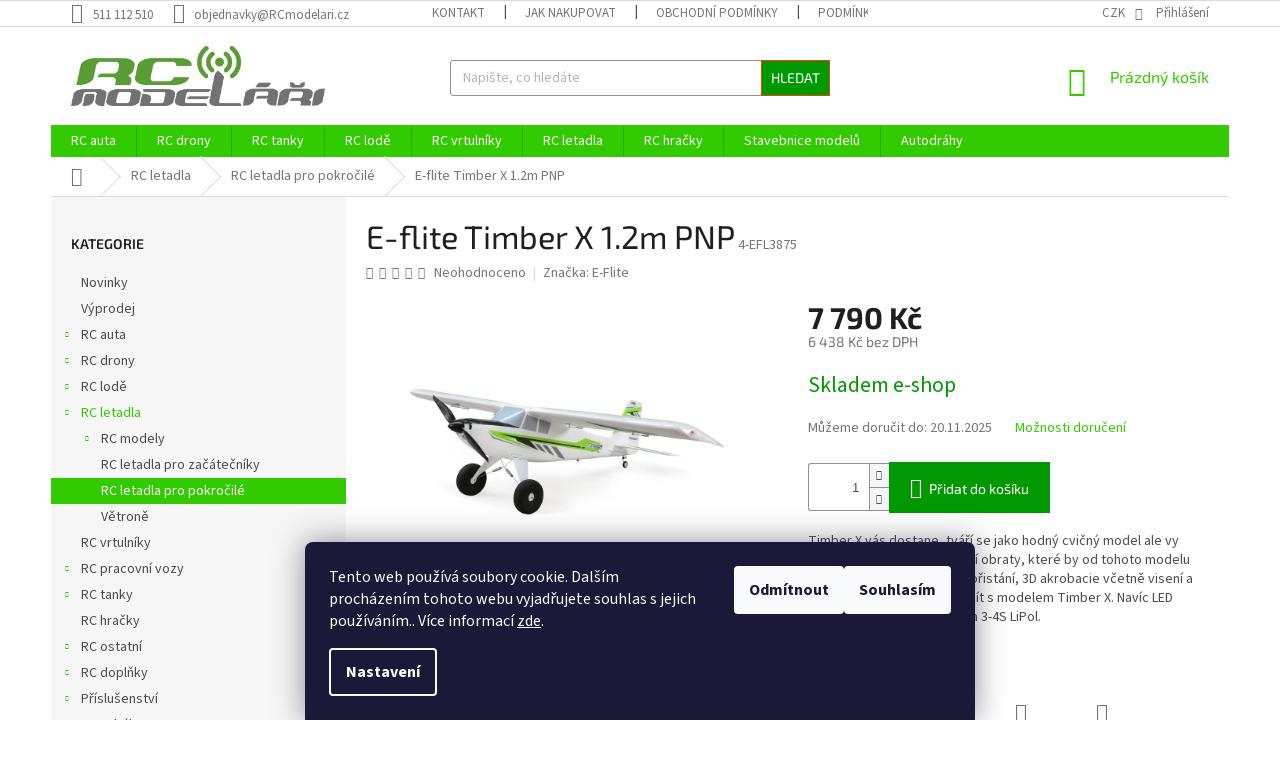

--- FILE ---
content_type: text/html; charset=utf-8
request_url: https://www.rcmodelari.cz/e-flite-timber-x-1-2m-pnp/
body_size: 37326
content:
<!doctype html><html lang="cs" dir="ltr" class="header-background-light external-fonts-loaded"><head><meta charset="utf-8" /><meta name="viewport" content="width=device-width,initial-scale=1" /><title>E-flite Timber X 1.2m PNP - RC modeláři</title><link rel="preconnect" href="https://cdn.myshoptet.com" /><link rel="dns-prefetch" href="https://cdn.myshoptet.com" /><link rel="preload" href="https://cdn.myshoptet.com/prj/dist/master/cms/libs/jquery/jquery-1.11.3.min.js" as="script" /><link href="https://cdn.myshoptet.com/prj/dist/master/cms/templates/frontend_templates/shared/css/font-face/source-sans-3.css" rel="stylesheet"><link href="https://cdn.myshoptet.com/prj/dist/master/cms/templates/frontend_templates/shared/css/font-face/exo-2.css" rel="stylesheet"><link href="https://cdn.myshoptet.com/prj/dist/master/shop/dist/font-shoptet-11.css.98dac764b411554385c4.css" rel="stylesheet"><script>
dataLayer = [];
dataLayer.push({'shoptet' : {
    "pageType": "productDetail",
    "currency": "CZK",
    "currencyInfo": {
        "decimalSeparator": ",",
        "exchangeRate": 1,
        "priceDecimalPlaces": 0,
        "symbol": "K\u010d",
        "symbolLeft": 0,
        "thousandSeparator": " "
    },
    "language": "cs",
    "projectId": 344154,
    "product": {
        "id": 13335,
        "guid": "0f655394-81d1-11ea-8a0d-9e442da4cfe7",
        "hasVariants": false,
        "codes": [
            {
                "code": "4-EFL3875"
            }
        ],
        "code": "4-EFL3875",
        "name": "E-flite Timber X 1.2m PNP",
        "appendix": "",
        "weight": 0,
        "manufacturer": "E-Flite",
        "manufacturerGuid": "1EF5333567326B7A8AD8DA0BA3DED3EE",
        "currentCategory": "RC letadla | RC letadla pro pokro\u010dil\u00e9",
        "currentCategoryGuid": "71b19ad3-7e9a-11ea-90ab-b8ca3a6a5ac4",
        "defaultCategory": "RC letadla | RC letadla pro pokro\u010dil\u00e9",
        "defaultCategoryGuid": "71b19ad3-7e9a-11ea-90ab-b8ca3a6a5ac4",
        "currency": "CZK",
        "priceWithVat": 7790
    },
    "stocks": [
        {
            "id": 1,
            "title": "Prodejna Brno",
            "isDeliveryPoint": 1,
            "visibleOnEshop": 1
        },
        {
            "id": "ext",
            "title": "Sklad",
            "isDeliveryPoint": 0,
            "visibleOnEshop": 1
        }
    ],
    "cartInfo": {
        "id": null,
        "freeShipping": false,
        "leftToFreeGift": {
            "formattedPrice": "0 K\u010d",
            "priceLeft": 0
        },
        "freeGift": false,
        "leftToFreeShipping": {
            "priceLeft": 2499,
            "dependOnRegion": 0,
            "formattedPrice": "2 499 K\u010d"
        },
        "discountCoupon": [],
        "getNoBillingShippingPrice": {
            "withoutVat": 0,
            "vat": 0,
            "withVat": 0
        },
        "cartItems": [],
        "taxMode": "ORDINARY"
    },
    "cart": [],
    "customer": {
        "priceRatio": 1,
        "priceListId": 1,
        "groupId": null,
        "registered": false,
        "mainAccount": false
    }
}});
dataLayer.push({'cookie_consent' : {
    "marketing": "denied",
    "analytics": "denied"
}});
document.addEventListener('DOMContentLoaded', function() {
    shoptet.consent.onAccept(function(agreements) {
        if (agreements.length == 0) {
            return;
        }
        dataLayer.push({
            'cookie_consent' : {
                'marketing' : (agreements.includes(shoptet.config.cookiesConsentOptPersonalisation)
                    ? 'granted' : 'denied'),
                'analytics': (agreements.includes(shoptet.config.cookiesConsentOptAnalytics)
                    ? 'granted' : 'denied')
            },
            'event': 'cookie_consent'
        });
    });
});
</script>

<!-- Google Tag Manager -->
<script>(function(w,d,s,l,i){w[l]=w[l]||[];w[l].push({'gtm.start':
new Date().getTime(),event:'gtm.js'});var f=d.getElementsByTagName(s)[0],
j=d.createElement(s),dl=l!='dataLayer'?'&l='+l:'';j.async=true;j.src=
'https://www.googletagmanager.com/gtm.js?id='+i+dl;f.parentNode.insertBefore(j,f);
})(window,document,'script','dataLayer','GTM-MXCB7BMF');</script>
<!-- End Google Tag Manager -->

<meta property="og:type" content="website"><meta property="og:site_name" content="rcmodelari.cz"><meta property="og:url" content="https://www.rcmodelari.cz/e-flite-timber-x-1-2m-pnp/"><meta property="og:title" content="E-flite Timber X 1.2m PNP - RC modeláři"><meta name="author" content="RC modeláři"><meta name="web_author" content="Shoptet.cz"><meta name="dcterms.rightsHolder" content="www.rcmodelari.cz"><meta name="robots" content="index,follow"><meta property="og:image" content="https://cdn.myshoptet.com/usr/www.rcmodelari.cz/user/shop/big/13335-1_efl3875.jpg?6854a334"><meta property="og:description" content="E-flite Timber X 1.2m PNP. Timber X vás dostane, tváří se jako hodný cvičný model ale vy můžete překvapit přihlížející obraty, které by od tohoto modelu neočekávali. Krátký start a přistání, 3D akrobacie včetně visení a spoustu zábavy můžete zažít s modelem Timber X. Navíc LED osvětlení, výkonný motor na 3-4S LiPol."><meta name="description" content="E-flite Timber X 1.2m PNP. Timber X vás dostane, tváří se jako hodný cvičný model ale vy můžete překvapit přihlížející obraty, které by od tohoto modelu neočekávali. Krátký start a přistání, 3D akrobacie včetně visení a spoustu zábavy můžete zažít s modelem Timber X. Navíc LED osvětlení, výkonný motor na 3-4S LiPol."><meta name="google-site-verification" content="OmU0Pxmpk1lDEoTfxzVNUEfkxcyhjeaYylizA4zLk-8"><meta property="product:price:amount" content="7790"><meta property="product:price:currency" content="CZK"><style>:root {--color-primary: #32cb00;--color-primary-h: 105;--color-primary-s: 100%;--color-primary-l: 40%;--color-primary-hover: #9bc20e;--color-primary-hover-h: 73;--color-primary-hover-s: 87%;--color-primary-hover-l: 41%;--color-secondary: #009901;--color-secondary-h: 120;--color-secondary-s: 100%;--color-secondary-l: 30%;--color-secondary-hover: #003532;--color-secondary-hover-h: 177;--color-secondary-hover-s: 100%;--color-secondary-hover-l: 10%;--color-tertiary: #009901;--color-tertiary-h: 120;--color-tertiary-s: 100%;--color-tertiary-l: 30%;--color-tertiary-hover: #ff3c00;--color-tertiary-hover-h: 14;--color-tertiary-hover-s: 100%;--color-tertiary-hover-l: 50%;--color-header-background: #ffffff;--template-font: "Source Sans 3";--template-headings-font: "Exo 2";--header-background-url: none;--cookies-notice-background: #1A1937;--cookies-notice-color: #F8FAFB;--cookies-notice-button-hover: #f5f5f5;--cookies-notice-link-hover: #27263f;--templates-update-management-preview-mode-content: "Náhled aktualizací šablony je aktivní pro váš prohlížeč."}</style>
    
    <link href="https://cdn.myshoptet.com/prj/dist/master/shop/dist/main-11.less.44a7b5e021deb2a695a9.css" rel="stylesheet" />
        
    <script>var shoptet = shoptet || {};</script>
    <script src="https://cdn.myshoptet.com/prj/dist/master/shop/dist/main-3g-header.js.b3b3f48cd33902743054.js"></script>
<!-- User include --><!-- service 704(350) html code header -->
<link rel="stylesheet" href="https://cdn.myshoptet.com/usr/shoptet.tomashlad.eu/user/documents/extras/quick-view/screen.css?v=20200836"/>
<!-- project html code header -->
<style>
@media (min-width: 1200px) {
      .products-block>div {
            width: 25%;
            }
      }

@media (min-width: 1200px) {
.products-block>div:nth-child(3n), .products-block>div:last-child { border-right-style: solid; }
.products-block>div:nth-child(1), .products-block>div:nth-child(2) { border-top-style: solid; }
.products-block>div:nth-child(3) { border-top-style: solid; }

.products-block>div:nth-child(1),
.products-block>div:nth-child(n+5) {
        border-left-style: solid;
        border-left-width: 1px;
        border-bottom-style: solid;
        border-bottom-width: 1px;
        }
    }

</style>
<style>
#content .p-detail {
display: flex;
flex-direction: column;
}
#content .p-detail .products-related-header {
order: 30;
}
#content .p-detail .products-related.products-additional {
order: 31;
}
#content .p-detail .browse-p {
order: 32;
}
</style>
<style type="text/css">
h1 { font-size: 3.25rem }
</style>
<script>
$('span.order-button-suffix:contains("s povinností platby")').hide();
$('span.order-button-text:contains("Objednat")').html('Potvrdit nákup');
</script>
<!-- /User include --><link rel="shortcut icon" href="/favicon.ico" type="image/x-icon" /><link rel="canonical" href="https://www.rcmodelari.cz/e-flite-timber-x-1-2m-pnp/" />    <!-- Global site tag (gtag.js) - Google Analytics -->
    <script async src="https://www.googletagmanager.com/gtag/js?id=G-70L87EFMCN"></script>
    <script>
        
        window.dataLayer = window.dataLayer || [];
        function gtag(){dataLayer.push(arguments);}
        

                    console.debug('default consent data');

            gtag('consent', 'default', {"ad_storage":"denied","analytics_storage":"denied","ad_user_data":"denied","ad_personalization":"denied","wait_for_update":500});
            dataLayer.push({
                'event': 'default_consent'
            });
        
        gtag('js', new Date());

        
                gtag('config', 'G-70L87EFMCN', {"groups":"GA4","send_page_view":false,"content_group":"productDetail","currency":"CZK","page_language":"cs"});
        
                gtag('config', 'AW-17624296662');
        
        
        
        
        
                    gtag('event', 'page_view', {"send_to":"GA4","page_language":"cs","content_group":"productDetail","currency":"CZK"});
        
                gtag('set', 'currency', 'CZK');

        gtag('event', 'view_item', {
            "send_to": "UA",
            "items": [
                {
                    "id": "4-EFL3875",
                    "name": "E-flite Timber X 1.2m PNP",
                    "category": "RC letadla \/ RC letadla pro pokro\u010dil\u00e9",
                                        "brand": "E-Flite",
                                                            "price": 6438
                }
            ]
        });
        
        
        
        
        
                    gtag('event', 'view_item', {"send_to":"GA4","page_language":"cs","content_group":"productDetail","value":6438,"currency":"CZK","items":[{"item_id":"4-EFL3875","item_name":"E-flite Timber X 1.2m PNP","item_brand":"E-Flite","item_category":"RC letadla","item_category2":"RC letadla pro pokro\u010dil\u00e9","price":6438,"quantity":1,"index":0}]});
        
        
        
        
        
        
        
        document.addEventListener('DOMContentLoaded', function() {
            if (typeof shoptet.tracking !== 'undefined') {
                for (var id in shoptet.tracking.bannersList) {
                    gtag('event', 'view_promotion', {
                        "send_to": "UA",
                        "promotions": [
                            {
                                "id": shoptet.tracking.bannersList[id].id,
                                "name": shoptet.tracking.bannersList[id].name,
                                "position": shoptet.tracking.bannersList[id].position
                            }
                        ]
                    });
                }
            }

            shoptet.consent.onAccept(function(agreements) {
                if (agreements.length !== 0) {
                    console.debug('gtag consent accept');
                    var gtagConsentPayload =  {
                        'ad_storage': agreements.includes(shoptet.config.cookiesConsentOptPersonalisation)
                            ? 'granted' : 'denied',
                        'analytics_storage': agreements.includes(shoptet.config.cookiesConsentOptAnalytics)
                            ? 'granted' : 'denied',
                                                                                                'ad_user_data': agreements.includes(shoptet.config.cookiesConsentOptPersonalisation)
                            ? 'granted' : 'denied',
                        'ad_personalization': agreements.includes(shoptet.config.cookiesConsentOptPersonalisation)
                            ? 'granted' : 'denied',
                        };
                    console.debug('update consent data', gtagConsentPayload);
                    gtag('consent', 'update', gtagConsentPayload);
                    dataLayer.push(
                        { 'event': 'update_consent' }
                    );
                }
            });
        });
    </script>
<!-- Start Srovname.cz Pixel -->
<script type="text/plain" data-cookiecategory="analytics">
    !(function (e, n, t, a, s, o, r) {
        e[a] ||
        (((s = e[a] = function () {
            s.process ? s.process.apply(s, arguments) : s.queue.push(arguments);
        }).queue = []),
            ((o = n.createElement(t)).async = 1),
            (o.src = "https://tracking.srovname.cz/srovnamepixel.js"),
            (o.dataset.srv9 = "1"),
            (r = n.getElementsByTagName(t)[0]).parentNode.insertBefore(o, r));
    })(window, document, "script", "srovname");
    srovname("init", "181d88ad9c2a75f1661f1d9eff45f982");
</script>
<!-- End Srovname.cz Pixel -->
<script>
    (function(t, r, a, c, k, i, n, g) { t['ROIDataObject'] = k;
    t[k]=t[k]||function(){ (t[k].q=t[k].q||[]).push(arguments) },t[k].c=i;n=r.createElement(a),
    g=r.getElementsByTagName(a)[0];n.async=1;n.src=c;g.parentNode.insertBefore(n,g)
    })(window, document, 'script', '//www.heureka.cz/ocm/sdk.js?source=shoptet&version=2&page=product_detail', 'heureka', 'cz');

    heureka('set_user_consent', 0);
</script>
</head><body class="desktop id-921 in-rc-letadla-pro-pokrocile template-11 type-product type-detail multiple-columns-body columns-3 ums_a11y_category_page--on ums_discussion_rating_forms--off ums_a11y_pagination--on mobile-header-version-0"><noscript>
    <style>
        #header {
            padding-top: 0;
            position: relative !important;
            top: 0;
        }
        .header-navigation {
            position: relative !important;
        }
        .overall-wrapper {
            margin: 0 !important;
        }
        body:not(.ready) {
            visibility: visible !important;
        }
    </style>
    <div class="no-javascript">
        <div class="no-javascript__title">Musíte změnit nastavení vašeho prohlížeče</div>
        <div class="no-javascript__text">Podívejte se na: <a href="https://www.google.com/support/bin/answer.py?answer=23852">Jak povolit JavaScript ve vašem prohlížeči</a>.</div>
        <div class="no-javascript__text">Pokud používáte software na blokování reklam, může být nutné povolit JavaScript z této stránky.</div>
        <div class="no-javascript__text">Děkujeme.</div>
    </div>
</noscript>

        <div id="fb-root"></div>
        <script>
            window.fbAsyncInit = function() {
                FB.init({
//                    appId            : 'your-app-id',
                    autoLogAppEvents : true,
                    xfbml            : true,
                    version          : 'v19.0'
                });
            };
        </script>
        <script async defer crossorigin="anonymous" src="https://connect.facebook.net/cs_CZ/sdk.js"></script>
<!-- Google Tag Manager (noscript) -->
<noscript><iframe src="https://www.googletagmanager.com/ns.html?id=GTM-MXCB7BMF"
height="0" width="0" style="display:none;visibility:hidden"></iframe></noscript>
<!-- End Google Tag Manager (noscript) -->

    <div class="siteCookies siteCookies--bottom siteCookies--dark js-siteCookies" role="dialog" data-testid="cookiesPopup" data-nosnippet>
        <div class="siteCookies__form">
            <div class="siteCookies__content">
                <div class="siteCookies__text">
                    Tento web používá soubory cookie. Dalším procházením tohoto webu vyjadřujete souhlas s jejich používáním.. Více informací <a href="http://www.rcmodelari.cz/podminky-ochrany-osobnich-udaju/" target="\">zde</a>.
                </div>
                <p class="siteCookies__links">
                    <button class="siteCookies__link js-cookies-settings" aria-label="Nastavení cookies" data-testid="cookiesSettings">Nastavení</button>
                </p>
            </div>
            <div class="siteCookies__buttonWrap">
                                    <button class="siteCookies__button js-cookiesConsentSubmit" value="reject" aria-label="Odmítnout cookies" data-testid="buttonCookiesReject">Odmítnout</button>
                                <button class="siteCookies__button js-cookiesConsentSubmit" value="all" aria-label="Přijmout cookies" data-testid="buttonCookiesAccept">Souhlasím</button>
            </div>
        </div>
        <script>
            document.addEventListener("DOMContentLoaded", () => {
                const siteCookies = document.querySelector('.js-siteCookies');
                document.addEventListener("scroll", shoptet.common.throttle(() => {
                    const st = document.documentElement.scrollTop;
                    if (st > 1) {
                        siteCookies.classList.add('siteCookies--scrolled');
                    } else {
                        siteCookies.classList.remove('siteCookies--scrolled');
                    }
                }, 100));
            });
        </script>
    </div>
<a href="#content" class="skip-link sr-only">Přejít na obsah</a><div class="overall-wrapper"><div class="user-action"><div class="container"><div class="user-action-in"><div class="user-action-login popup-widget login-widget"><div class="popup-widget-inner"><h2>Přihlášení k vašemu účtu</h2><div id="customerLogin"><form action="/action/Customer/Login/" method="post" id="formLoginIncluded" class="csrf-enabled" data-testid="formLogin"><input type="hidden" name="referer" value="" /><div class="form-group"><div class="input-wrapper email js-validated-element-wrapper no-label"><input type="email" name="email" class="form-control" placeholder="E-mailová adresa (např. jan@novak.cz)" data-testid="inputEmail" autocomplete="email" required /></div></div><div class="form-group"><div class="input-wrapper password js-validated-element-wrapper no-label"><input type="password" name="password" class="form-control" placeholder="Heslo" data-testid="inputPassword" autocomplete="current-password" required /><span class="no-display">Nemůžete vyplnit toto pole</span><input type="text" name="surname" value="" class="no-display" /></div></div><div class="form-group"><div class="login-wrapper"><button type="submit" class="btn btn-secondary btn-text btn-login" data-testid="buttonSubmit">Přihlásit se</button><div class="password-helper"><a href="/registrace/" data-testid="signup" rel="nofollow">Nová registrace</a><a href="/klient/zapomenute-heslo/" rel="nofollow">Zapomenuté heslo</a></div></div></div></form>
</div></div></div>
    <div id="cart-widget" class="user-action-cart popup-widget cart-widget loader-wrapper" data-testid="popupCartWidget" role="dialog" aria-hidden="true"><div class="popup-widget-inner cart-widget-inner place-cart-here"><div class="loader-overlay"><div class="loader"></div></div></div><div class="cart-widget-button"><a href="/kosik/" class="btn btn-conversion" id="continue-order-button" rel="nofollow" data-testid="buttonNextStep">Pokračovat do košíku</a></div></div></div>
</div></div><div class="top-navigation-bar" data-testid="topNavigationBar">

    <div class="container">

        <div class="top-navigation-contacts">
            <strong>Zákaznická podpora:</strong><a href="tel:511112510" class="project-phone" aria-label="Zavolat na 511112510" data-testid="contactboxPhone"><span>511 112 510</span></a><a href="mailto:objednavky@RCmodelari.cz" class="project-email" data-testid="contactboxEmail"><span>objednavky@RCmodelari.cz</span></a>        </div>

                            <div class="top-navigation-menu">
                <div class="top-navigation-menu-trigger"></div>
                <ul class="top-navigation-bar-menu">
                                            <li class="top-navigation-menu-item-867">
                            <a href="/kontakt/">Kontakt</a>
                        </li>
                                            <li class="top-navigation-menu-item-27">
                            <a href="/jak-nakupovat/">Jak nakupovat</a>
                        </li>
                                            <li class="top-navigation-menu-item-39">
                            <a href="/obchodni-podminky/">Obchodní podmínky</a>
                        </li>
                                            <li class="top-navigation-menu-item-691">
                            <a href="/podminky-ochrany-osobnich-udaju/">Podmínky ochrany osobních údajů </a>
                        </li>
                                            <li class="top-navigation-menu-item-870">
                            <a href="/cenik-dopravy/">Ceník dopravy</a>
                        </li>
                                            <li class="top-navigation-menu-item-1152">
                            <a href="/oteviraci-doba/">Otevírací doba</a>
                        </li>
                                            <li class="top-navigation-menu-item-1155">
                            <a href="/prodejna-modelu-brno/">Fotografie z prodejny Brno</a>
                        </li>
                                    </ul>
                <ul class="top-navigation-bar-menu-helper"></ul>
            </div>
        
        <div class="top-navigation-tools top-navigation-tools--language">
            <div class="responsive-tools">
                <a href="#" class="toggle-window" data-target="search" aria-label="Hledat" data-testid="linkSearchIcon"></a>
                                                            <a href="#" class="toggle-window" data-target="login"></a>
                                                    <a href="#" class="toggle-window" data-target="navigation" aria-label="Menu" data-testid="hamburgerMenu"></a>
            </div>
                <div class="dropdown">
        <span>Ceny v:</span>
        <button id="topNavigationDropdown" type="button" data-toggle="dropdown" aria-haspopup="true" aria-expanded="false">
            CZK
            <span class="caret"></span>
        </button>
        <ul class="dropdown-menu" aria-labelledby="topNavigationDropdown"><li><a href="/action/Currency/changeCurrency/?currencyCode=CZK" rel="nofollow">CZK</a></li><li><a href="/action/Currency/changeCurrency/?currencyCode=EUR" rel="nofollow">EUR</a></li></ul>
    </div>
            <a href="/login/?backTo=%2Fe-flite-timber-x-1-2m-pnp%2F" class="top-nav-button top-nav-button-login primary login toggle-window" data-target="login" data-testid="signin" rel="nofollow"><span>Přihlášení</span></a>        </div>

    </div>

</div>
<header id="header"><div class="container navigation-wrapper">
    <div class="header-top">
        <div class="site-name-wrapper">
            <div class="site-name"><a href="/" data-testid="linkWebsiteLogo"><img src="https://cdn.myshoptet.com/usr/www.rcmodelari.cz/user/logos/logo_rc_final_hlav_2.png" alt="RC modeláři" fetchpriority="low" /></a></div>        </div>
        <div class="search" itemscope itemtype="https://schema.org/WebSite">
            <meta itemprop="headline" content="RC letadla pro pokročilé"/><meta itemprop="url" content="https://www.rcmodelari.cz"/><meta itemprop="text" content="E-flite Timber X 1.2m PNP. Timber X vás dostane, tváří se jako hodný cvičný model ale vy můžete překvapit přihlížející obraty, které by od tohoto modelu neočekávali. Krátký start a přistání, 3D akrobacie včetně visení a spoustu zábavy můžete zažít s modelem Timber X. Navíc LED osvětlení, výkonný motor na 3-4S LiPol."/>            <form action="/action/ProductSearch/prepareString/" method="post"
    id="formSearchForm" class="search-form compact-form js-search-main"
    itemprop="potentialAction" itemscope itemtype="https://schema.org/SearchAction" data-testid="searchForm">
    <fieldset>
        <meta itemprop="target"
            content="https://www.rcmodelari.cz/vyhledavani/?string={string}"/>
        <input type="hidden" name="language" value="cs"/>
        
            
<input
    type="search"
    name="string"
        class="query-input form-control search-input js-search-input"
    placeholder="Napište, co hledáte"
    autocomplete="off"
    required
    itemprop="query-input"
    aria-label="Hledat"
    data-testid="searchInput"
>
            <button type="submit" class="btn btn-default" data-testid="searchBtn">Hledat</button>
        
    </fieldset>
</form>
        </div>
        <div class="navigation-buttons">
                
    <a href="/kosik/" class="btn btn-icon toggle-window cart-count" data-target="cart" data-hover="true" data-redirect="true" data-testid="headerCart" rel="nofollow" aria-haspopup="dialog" aria-expanded="false" aria-controls="cart-widget">
        
                <span class="sr-only">Nákupní košík</span>
        
            <span class="cart-price visible-lg-inline-block" data-testid="headerCartPrice">
                                    Prázdný košík                            </span>
        
    
            </a>
        </div>
    </div>
    <nav id="navigation" aria-label="Hlavní menu" data-collapsible="true"><div class="navigation-in menu"><ul class="menu-level-1" role="menubar" data-testid="headerMenuItems"><li class="menu-item-693 ext" role="none"><a href="/rc-auta/" data-testid="headerMenuItem" role="menuitem" aria-haspopup="true" aria-expanded="false"><b>RC auta</b><span class="submenu-arrow"></span></a><ul class="menu-level-2" aria-label="RC auta" tabindex="-1" role="menu"><li class="menu-item-762" role="none"><a href="/rc-auta-1-5-1-8/" class="menu-image" data-testid="headerMenuItem" tabindex="-1" aria-hidden="true"><img src="data:image/svg+xml,%3Csvg%20width%3D%22140%22%20height%3D%22100%22%20xmlns%3D%22http%3A%2F%2Fwww.w3.org%2F2000%2Fsvg%22%3E%3C%2Fsvg%3E" alt="" aria-hidden="true" width="140" height="100"  data-src="https://cdn.myshoptet.com/usr/www.rcmodelari.cz/user/categories/thumb/1-5-1-8.jpg" fetchpriority="low" /></a><div><a href="/rc-auta-1-5-1-8/" data-testid="headerMenuItem" role="menuitem"><span>RC auta 1:5 - 1:8</span></a>
                        </div></li><li class="menu-item-750 has-third-level" role="none"><a href="/rc-auta-1-10/" class="menu-image" data-testid="headerMenuItem" tabindex="-1" aria-hidden="true"><img src="data:image/svg+xml,%3Csvg%20width%3D%22140%22%20height%3D%22100%22%20xmlns%3D%22http%3A%2F%2Fwww.w3.org%2F2000%2Fsvg%22%3E%3C%2Fsvg%3E" alt="" aria-hidden="true" width="140" height="100"  data-src="https://cdn.myshoptet.com/usr/www.rcmodelari.cz/user/categories/thumb/1-10b.jpg" fetchpriority="low" /></a><div><a href="/rc-auta-1-10/" data-testid="headerMenuItem" role="menuitem"><span>RC auta 1:10</span></a>
                                                    <ul class="menu-level-3" role="menu">
                                                                    <li class="menu-item-768" role="none">
                                        <a href="/rc-buggy/" data-testid="headerMenuItem" role="menuitem">
                                            RC Buggy</a>,                                    </li>
                                                                    <li class="menu-item-771" role="none">
                                        <a href="/rc-truggy/" data-testid="headerMenuItem" role="menuitem">
                                            RC Truggy</a>,                                    </li>
                                                                    <li class="menu-item-774" role="none">
                                        <a href="/rc-cestovni/" data-testid="headerMenuItem" role="menuitem">
                                            RC cestovní</a>,                                    </li>
                                                                    <li class="menu-item-777" role="none">
                                        <a href="/rc-short-course/" data-testid="headerMenuItem" role="menuitem">
                                            RC Short Course</a>,                                    </li>
                                                                    <li class="menu-item-780" role="none">
                                        <a href="/rc-expedicni/" data-testid="headerMenuItem" role="menuitem">
                                            RC Expediční</a>,                                    </li>
                                                                    <li class="menu-item-783" role="none">
                                        <a href="/rc-crawlery/" data-testid="headerMenuItem" role="menuitem">
                                            RC Crawlery</a>,                                    </li>
                                                                    <li class="menu-item-786" role="none">
                                        <a href="/rc-monster-truck/" data-testid="headerMenuItem" role="menuitem">
                                            RC Monster truck</a>                                    </li>
                                                            </ul>
                        </div></li><li class="menu-item-753" role="none"><a href="/rc-auta-1-12/" class="menu-image" data-testid="headerMenuItem" tabindex="-1" aria-hidden="true"><img src="data:image/svg+xml,%3Csvg%20width%3D%22140%22%20height%3D%22100%22%20xmlns%3D%22http%3A%2F%2Fwww.w3.org%2F2000%2Fsvg%22%3E%3C%2Fsvg%3E" alt="" aria-hidden="true" width="140" height="100"  data-src="https://cdn.myshoptet.com/usr/www.rcmodelari.cz/user/categories/thumb/1-12.jpg" fetchpriority="low" /></a><div><a href="/rc-auta-1-12/" data-testid="headerMenuItem" role="menuitem"><span>RC auta 1:12</span></a>
                        </div></li><li class="menu-item-759" role="none"><a href="/rc-auta-1-14-1-16/" class="menu-image" data-testid="headerMenuItem" tabindex="-1" aria-hidden="true"><img src="data:image/svg+xml,%3Csvg%20width%3D%22140%22%20height%3D%22100%22%20xmlns%3D%22http%3A%2F%2Fwww.w3.org%2F2000%2Fsvg%22%3E%3C%2Fsvg%3E" alt="" aria-hidden="true" width="140" height="100"  data-src="https://cdn.myshoptet.com/usr/www.rcmodelari.cz/user/categories/thumb/1-14-1-18.jpg" fetchpriority="low" /></a><div><a href="/rc-auta-1-14-1-16/" data-testid="headerMenuItem" role="menuitem"><span>RC auta 1:14 - 1:18</span></a>
                        </div></li><li class="menu-item-1275" role="none"><a href="/rc-auta-1-20/" class="menu-image" data-testid="headerMenuItem" tabindex="-1" aria-hidden="true"><img src="data:image/svg+xml,%3Csvg%20width%3D%22140%22%20height%3D%22100%22%20xmlns%3D%22http%3A%2F%2Fwww.w3.org%2F2000%2Fsvg%22%3E%3C%2Fsvg%3E" alt="" aria-hidden="true" width="140" height="100"  data-src="https://cdn.myshoptet.com/prj/dist/master/cms/templates/frontend_templates/00/img/folder.svg" fetchpriority="low" /></a><div><a href="/rc-auta-1-20/" data-testid="headerMenuItem" role="menuitem"><span>RC auta 1:20</span></a>
                        </div></li><li class="menu-item-765" role="none"><a href="/rc-auta-1-24/" class="menu-image" data-testid="headerMenuItem" tabindex="-1" aria-hidden="true"><img src="data:image/svg+xml,%3Csvg%20width%3D%22140%22%20height%3D%22100%22%20xmlns%3D%22http%3A%2F%2Fwww.w3.org%2F2000%2Fsvg%22%3E%3C%2Fsvg%3E" alt="" aria-hidden="true" width="140" height="100"  data-src="https://cdn.myshoptet.com/usr/www.rcmodelari.cz/user/categories/thumb/1-24-1-72.jpg" fetchpriority="low" /></a><div><a href="/rc-auta-1-24/" data-testid="headerMenuItem" role="menuitem"><span>RC auta 1:24 - 1:72</span></a>
                        </div></li><li class="menu-item-747" role="none"><a href="/rc-spalovaci-auta/" class="menu-image" data-testid="headerMenuItem" tabindex="-1" aria-hidden="true"><img src="data:image/svg+xml,%3Csvg%20width%3D%22140%22%20height%3D%22100%22%20xmlns%3D%22http%3A%2F%2Fwww.w3.org%2F2000%2Fsvg%22%3E%3C%2Fsvg%3E" alt="" aria-hidden="true" width="140" height="100"  data-src="https://cdn.myshoptet.com/usr/www.rcmodelari.cz/user/categories/thumb/rc_spalovac___motor.jpg" fetchpriority="low" /></a><div><a href="/rc-spalovaci-auta/" data-testid="headerMenuItem" role="menuitem"><span>RC spalovací auta</span></a>
                        </div></li><li class="menu-item-744 has-third-level" role="none"><a href="/rc-elektro-auta/" class="menu-image" data-testid="headerMenuItem" tabindex="-1" aria-hidden="true"><img src="data:image/svg+xml,%3Csvg%20width%3D%22140%22%20height%3D%22100%22%20xmlns%3D%22http%3A%2F%2Fwww.w3.org%2F2000%2Fsvg%22%3E%3C%2Fsvg%3E" alt="" aria-hidden="true" width="140" height="100"  data-src="https://cdn.myshoptet.com/usr/www.rcmodelari.cz/user/categories/thumb/rc_elektro_motor.jpg" fetchpriority="low" /></a><div><a href="/rc-elektro-auta/" data-testid="headerMenuItem" role="menuitem"><span>RC elektro auta</span></a>
                                                    <ul class="menu-level-3" role="menu">
                                                                    <li class="menu-item-13786" role="none">
                                        <a href="/rc-auta-1-10-2/" data-testid="headerMenuItem" role="menuitem">
                                            RC auta 1:10</a>,                                    </li>
                                                                    <li class="menu-item-13795" role="none">
                                        <a href="/rc-auta-1-5-1-8-2/" data-testid="headerMenuItem" role="menuitem">
                                            RC auta 1:5 - 1:8</a>,                                    </li>
                                                                    <li class="menu-item-13804" role="none">
                                        <a href="/rc-auta-1-14-1-18/" data-testid="headerMenuItem" role="menuitem">
                                            RC auta 1:14 - 1:18</a>,                                    </li>
                                                                    <li class="menu-item-13807" role="none">
                                        <a href="/rc-auta-1-12-2/" data-testid="headerMenuItem" role="menuitem">
                                            RC auta 1:12</a>,                                    </li>
                                                                    <li class="menu-item-13816" role="none">
                                        <a href="/rc-auta-1-24-1-72/" data-testid="headerMenuItem" role="menuitem">
                                            RC auta 1:24 - 1:72</a>,                                    </li>
                                                                    <li class="menu-item-13822" role="none">
                                        <a href="/rc-auta-1-20-2/" data-testid="headerMenuItem" role="menuitem">
                                            RC auta 1:20</a>                                    </li>
                                                            </ul>
                        </div></li></ul></li>
<li class="menu-item-699 ext" role="none"><a href="/rc-drony/" data-testid="headerMenuItem" role="menuitem" aria-haspopup="true" aria-expanded="false"><b>RC drony</b><span class="submenu-arrow"></span></a><ul class="menu-level-2" aria-label="RC drony" tabindex="-1" role="menu"><li class="menu-item-810" role="none"><a href="/rc-dron-bez-kamery/" class="menu-image" data-testid="headerMenuItem" tabindex="-1" aria-hidden="true"><img src="data:image/svg+xml,%3Csvg%20width%3D%22140%22%20height%3D%22100%22%20xmlns%3D%22http%3A%2F%2Fwww.w3.org%2F2000%2Fsvg%22%3E%3C%2Fsvg%3E" alt="" aria-hidden="true" width="140" height="100"  data-src="https://cdn.myshoptet.com/usr/www.rcmodelari.cz/user/categories/thumb/bez_kamery_2.jpg" fetchpriority="low" /></a><div><a href="/rc-dron-bez-kamery/" data-testid="headerMenuItem" role="menuitem"><span>RC dron bez kamery</span></a>
                        </div></li><li class="menu-item-813" role="none"><a href="/rc-dron-s-kamerou/" class="menu-image" data-testid="headerMenuItem" tabindex="-1" aria-hidden="true"><img src="data:image/svg+xml,%3Csvg%20width%3D%22140%22%20height%3D%22100%22%20xmlns%3D%22http%3A%2F%2Fwww.w3.org%2F2000%2Fsvg%22%3E%3C%2Fsvg%3E" alt="" aria-hidden="true" width="140" height="100"  data-src="https://cdn.myshoptet.com/usr/www.rcmodelari.cz/user/categories/thumb/kamera_3.jpg" fetchpriority="low" /></a><div><a href="/rc-dron-s-kamerou/" data-testid="headerMenuItem" role="menuitem"><span>RC dron s kamerou</span></a>
                        </div></li><li class="menu-item-816" role="none"><a href="/rc-dron-s-fpv/" class="menu-image" data-testid="headerMenuItem" tabindex="-1" aria-hidden="true"><img src="data:image/svg+xml,%3Csvg%20width%3D%22140%22%20height%3D%22100%22%20xmlns%3D%22http%3A%2F%2Fwww.w3.org%2F2000%2Fsvg%22%3E%3C%2Fsvg%3E" alt="" aria-hidden="true" width="140" height="100"  data-src="https://cdn.myshoptet.com/usr/www.rcmodelari.cz/user/categories/thumb/fpv.jpg" fetchpriority="low" /></a><div><a href="/rc-dron-s-fpv/" data-testid="headerMenuItem" role="menuitem"><span>RC dron s FPV</span></a>
                        </div></li><li class="menu-item-819" role="none"><a href="/rc-hexakoptery/" class="menu-image" data-testid="headerMenuItem" tabindex="-1" aria-hidden="true"><img src="data:image/svg+xml,%3Csvg%20width%3D%22140%22%20height%3D%22100%22%20xmlns%3D%22http%3A%2F%2Fwww.w3.org%2F2000%2Fsvg%22%3E%3C%2Fsvg%3E" alt="" aria-hidden="true" width="140" height="100"  data-src="https://cdn.myshoptet.com/usr/www.rcmodelari.cz/user/categories/thumb/hexakopt__ra.jpg" fetchpriority="low" /></a><div><a href="/rc-hexakoptery/" data-testid="headerMenuItem" role="menuitem"><span>RC Hexakoptéry</span></a>
                        </div></li><li class="menu-item-900 has-third-level" role="none"><a href="/rc-drony-dji/" class="menu-image" data-testid="headerMenuItem" tabindex="-1" aria-hidden="true"><img src="data:image/svg+xml,%3Csvg%20width%3D%22140%22%20height%3D%22100%22%20xmlns%3D%22http%3A%2F%2Fwww.w3.org%2F2000%2Fsvg%22%3E%3C%2Fsvg%3E" alt="" aria-hidden="true" width="140" height="100"  data-src="https://cdn.myshoptet.com/usr/www.rcmodelari.cz/user/categories/thumb/dji-logo.png" fetchpriority="low" /></a><div><a href="/rc-drony-dji/" data-testid="headerMenuItem" role="menuitem"><span>RC drony DJI</span></a>
                                                    <ul class="menu-level-3" role="menu">
                                                                    <li class="menu-item-903" role="none">
                                        <a href="/dji-spark-drony/" data-testid="headerMenuItem" role="menuitem">
                                            DJI Spark drony</a>,                                    </li>
                                                                    <li class="menu-item-906" role="none">
                                        <a href="/dji-phantom-drony/" data-testid="headerMenuItem" role="menuitem">
                                            DJI Phantom drony</a>,                                    </li>
                                                                    <li class="menu-item-909" role="none">
                                        <a href="/dji-mavic-drony/" data-testid="headerMenuItem" role="menuitem">
                                            DJI Mavic drony</a>,                                    </li>
                                                                    <li class="menu-item-912" role="none">
                                        <a href="/dji-inspire-drony/" data-testid="headerMenuItem" role="menuitem">
                                            DJI Inspire drony</a>,                                    </li>
                                                                    <li class="menu-item-915" role="none">
                                        <a href="/dji-mini-drony/" data-testid="headerMenuItem" role="menuitem">
                                            DJI Mini drony</a>                                    </li>
                                                            </ul>
                        </div></li></ul></li>
<li class="menu-item-702 ext" role="none"><a href="/rc-tanky/" data-testid="headerMenuItem" role="menuitem" aria-haspopup="true" aria-expanded="false"><b>RC tanky</b><span class="submenu-arrow"></span></a><ul class="menu-level-2" aria-label="RC tanky" tabindex="-1" role="menu"><li class="menu-item-825" role="none"><a href="/rc-tank-1-16/" class="menu-image" data-testid="headerMenuItem" tabindex="-1" aria-hidden="true"><img src="data:image/svg+xml,%3Csvg%20width%3D%22140%22%20height%3D%22100%22%20xmlns%3D%22http%3A%2F%2Fwww.w3.org%2F2000%2Fsvg%22%3E%3C%2Fsvg%3E" alt="" aria-hidden="true" width="140" height="100"  data-src="https://cdn.myshoptet.com/usr/www.rcmodelari.cz/user/categories/thumb/1-16.jpg" fetchpriority="low" /></a><div><a href="/rc-tank-1-16/" data-testid="headerMenuItem" role="menuitem"><span>RC tank 1:16</span></a>
                        </div></li><li class="menu-item-822" role="none"><a href="/rc-tank-1-24/" class="menu-image" data-testid="headerMenuItem" tabindex="-1" aria-hidden="true"><img src="data:image/svg+xml,%3Csvg%20width%3D%22140%22%20height%3D%22100%22%20xmlns%3D%22http%3A%2F%2Fwww.w3.org%2F2000%2Fsvg%22%3E%3C%2Fsvg%3E" alt="" aria-hidden="true" width="140" height="100"  data-src="https://cdn.myshoptet.com/usr/www.rcmodelari.cz/user/categories/thumb/1-24.jpg" fetchpriority="low" /></a><div><a href="/rc-tank-1-24/" data-testid="headerMenuItem" role="menuitem"><span>RC tank 1:24</span></a>
                        </div></li><li class="menu-item-828" role="none"><a href="/rc-tank-1-72/" class="menu-image" data-testid="headerMenuItem" tabindex="-1" aria-hidden="true"><img src="data:image/svg+xml,%3Csvg%20width%3D%22140%22%20height%3D%22100%22%20xmlns%3D%22http%3A%2F%2Fwww.w3.org%2F2000%2Fsvg%22%3E%3C%2Fsvg%3E" alt="" aria-hidden="true" width="140" height="100"  data-src="https://cdn.myshoptet.com/usr/www.rcmodelari.cz/user/categories/thumb/1-72.jpg" fetchpriority="low" /></a><div><a href="/rc-tank-1-72/" data-testid="headerMenuItem" role="menuitem"><span>RC tank 1:72</span></a>
                        </div></li><li class="menu-item-831" role="none"><a href="/rc-tanky-ostatni/" class="menu-image" data-testid="headerMenuItem" tabindex="-1" aria-hidden="true"><img src="data:image/svg+xml,%3Csvg%20width%3D%22140%22%20height%3D%22100%22%20xmlns%3D%22http%3A%2F%2Fwww.w3.org%2F2000%2Fsvg%22%3E%3C%2Fsvg%3E" alt="" aria-hidden="true" width="140" height="100"  data-src="https://cdn.myshoptet.com/usr/www.rcmodelari.cz/user/categories/thumb/sada-bojujicich-tanku-2-4-ghz-kqv.jpg" fetchpriority="low" /></a><div><a href="/rc-tanky-ostatni/" data-testid="headerMenuItem" role="menuitem"><span>RC tanky ostatní</span></a>
                        </div></li></ul></li>
<li class="menu-item-696 ext" role="none"><a href="/rc-lode/" data-testid="headerMenuItem" role="menuitem" aria-haspopup="true" aria-expanded="false"><b>RC lodě</b><span class="submenu-arrow"></span></a><ul class="menu-level-2" aria-label="RC lodě" tabindex="-1" role="menu"><li class="menu-item-1545" role="none"><a href="/maketove-lode/" class="menu-image" data-testid="headerMenuItem" tabindex="-1" aria-hidden="true"><img src="data:image/svg+xml,%3Csvg%20width%3D%22140%22%20height%3D%22100%22%20xmlns%3D%22http%3A%2F%2Fwww.w3.org%2F2000%2Fsvg%22%3E%3C%2Fsvg%3E" alt="" aria-hidden="true" width="140" height="100"  data-src="https://cdn.myshoptet.com/prj/dist/master/cms/templates/frontend_templates/00/img/folder.svg" fetchpriority="low" /></a><div><a href="/maketove-lode/" data-testid="headerMenuItem" role="menuitem"><span>Maketové lodě</span></a>
                        </div></li><li class="menu-item-804" role="none"><a href="/rc-motorove-lode/" class="menu-image" data-testid="headerMenuItem" tabindex="-1" aria-hidden="true"><img src="data:image/svg+xml,%3Csvg%20width%3D%22140%22%20height%3D%22100%22%20xmlns%3D%22http%3A%2F%2Fwww.w3.org%2F2000%2Fsvg%22%3E%3C%2Fsvg%3E" alt="" aria-hidden="true" width="140" height="100"  data-src="https://cdn.myshoptet.com/usr/www.rcmodelari.cz/user/categories/thumb/rc_lod.jpg" fetchpriority="low" /></a><div><a href="/rc-motorove-lode/" data-testid="headerMenuItem" role="menuitem"><span>RC motorové lodě</span></a>
                        </div></li><li class="menu-item-801" role="none"><a href="/rc-plachetnice-2/" class="menu-image" data-testid="headerMenuItem" tabindex="-1" aria-hidden="true"><img src="data:image/svg+xml,%3Csvg%20width%3D%22140%22%20height%3D%22100%22%20xmlns%3D%22http%3A%2F%2Fwww.w3.org%2F2000%2Fsvg%22%3E%3C%2Fsvg%3E" alt="" aria-hidden="true" width="140" height="100"  data-src="https://cdn.myshoptet.com/usr/www.rcmodelari.cz/user/categories/thumb/rc_model_plachetnice.jpg" fetchpriority="low" /></a><div><a href="/rc-plachetnice-2/" data-testid="headerMenuItem" role="menuitem"><span>RC plachetnice</span></a>
                        </div></li><li class="menu-item-795" role="none"><a href="/rc-ponorky/" class="menu-image" data-testid="headerMenuItem" tabindex="-1" aria-hidden="true"><img src="data:image/svg+xml,%3Csvg%20width%3D%22140%22%20height%3D%22100%22%20xmlns%3D%22http%3A%2F%2Fwww.w3.org%2F2000%2Fsvg%22%3E%3C%2Fsvg%3E" alt="" aria-hidden="true" width="140" height="100"  data-src="https://cdn.myshoptet.com/usr/www.rcmodelari.cz/user/categories/thumb/rc_ponorka.png" fetchpriority="low" /></a><div><a href="/rc-ponorky/" data-testid="headerMenuItem" role="menuitem"><span>RC ponorky</span></a>
                        </div></li><li class="menu-item-798" role="none"><a href="/stavebnice-lodi/" class="menu-image" data-testid="headerMenuItem" tabindex="-1" aria-hidden="true"><img src="data:image/svg+xml,%3Csvg%20width%3D%22140%22%20height%3D%22100%22%20xmlns%3D%22http%3A%2F%2Fwww.w3.org%2F2000%2Fsvg%22%3E%3C%2Fsvg%3E" alt="" aria-hidden="true" width="140" height="100"  data-src="https://cdn.myshoptet.com/usr/www.rcmodelari.cz/user/categories/thumb/rc_stavebnice_lode.jpg" fetchpriority="low" /></a><div><a href="/stavebnice-lodi/" data-testid="headerMenuItem" role="menuitem"><span>Stavebnice lodí</span></a>
                        </div></li></ul></li>
<li class="menu-item-711" role="none"><a href="/rc-vrtulniky/" data-testid="headerMenuItem" role="menuitem" aria-expanded="false"><b>RC vrtulníky</b></a></li>
<li class="menu-item-705 ext" role="none"><a href="/rc-letadla/" data-testid="headerMenuItem" role="menuitem" aria-haspopup="true" aria-expanded="false"><b>RC letadla</b><span class="submenu-arrow"></span></a><ul class="menu-level-2" aria-label="RC letadla" tabindex="-1" role="menu"><li class="menu-item-5982 has-third-level" role="none"><a href="/rc-modely/" class="menu-image" data-testid="headerMenuItem" tabindex="-1" aria-hidden="true"><img src="data:image/svg+xml,%3Csvg%20width%3D%22140%22%20height%3D%22100%22%20xmlns%3D%22http%3A%2F%2Fwww.w3.org%2F2000%2Fsvg%22%3E%3C%2Fsvg%3E" alt="" aria-hidden="true" width="140" height="100"  data-src="https://cdn.myshoptet.com/prj/dist/master/cms/templates/frontend_templates/00/img/folder.svg" fetchpriority="low" /></a><div><a href="/rc-modely/" data-testid="headerMenuItem" role="menuitem"><span>RC modely</span></a>
                                                    <ul class="menu-level-3" role="menu">
                                                                    <li class="menu-item-5985" role="none">
                                        <a href="/stavebnice-2/" data-testid="headerMenuItem" role="menuitem">
                                            Stavebnice</a>,                                    </li>
                                                                    <li class="menu-item-5994" role="none">
                                        <a href="/rc-sety/" data-testid="headerMenuItem" role="menuitem">
                                            RC Sety</a>,                                    </li>
                                                                    <li class="menu-item-6009" role="none">
                                        <a href="/rychlostavebnice/" data-testid="headerMenuItem" role="menuitem">
                                            Rychlostavebnice</a>                                    </li>
                                                            </ul>
                        </div></li><li class="menu-item-918" role="none"><a href="/rc-letadla-pro-zacatecniky/" class="menu-image" data-testid="headerMenuItem" tabindex="-1" aria-hidden="true"><img src="data:image/svg+xml,%3Csvg%20width%3D%22140%22%20height%3D%22100%22%20xmlns%3D%22http%3A%2F%2Fwww.w3.org%2F2000%2Fsvg%22%3E%3C%2Fsvg%3E" alt="" aria-hidden="true" width="140" height="100"  data-src="https://cdn.myshoptet.com/usr/www.rcmodelari.cz/user/categories/thumb/letadlo_zacatecnik.jpg" fetchpriority="low" /></a><div><a href="/rc-letadla-pro-zacatecniky/" data-testid="headerMenuItem" role="menuitem"><span>RC letadla pro začátečníky</span></a>
                        </div></li><li class="menu-item-921 active" role="none"><a href="/rc-letadla-pro-pokrocile/" class="menu-image" data-testid="headerMenuItem" tabindex="-1" aria-hidden="true"><img src="data:image/svg+xml,%3Csvg%20width%3D%22140%22%20height%3D%22100%22%20xmlns%3D%22http%3A%2F%2Fwww.w3.org%2F2000%2Fsvg%22%3E%3C%2Fsvg%3E" alt="" aria-hidden="true" width="140" height="100"  data-src="https://cdn.myshoptet.com/usr/www.rcmodelari.cz/user/categories/thumb/rc_letadlo_pokrocily.jpg" fetchpriority="low" /></a><div><a href="/rc-letadla-pro-pokrocile/" data-testid="headerMenuItem" role="menuitem"><span>RC letadla pro pokročilé</span></a>
                        </div></li><li class="menu-item-1539" role="none"><a href="/vetrone/" class="menu-image" data-testid="headerMenuItem" tabindex="-1" aria-hidden="true"><img src="data:image/svg+xml,%3Csvg%20width%3D%22140%22%20height%3D%22100%22%20xmlns%3D%22http%3A%2F%2Fwww.w3.org%2F2000%2Fsvg%22%3E%3C%2Fsvg%3E" alt="" aria-hidden="true" width="140" height="100"  data-src="https://cdn.myshoptet.com/usr/www.rcmodelari.cz/user/categories/thumb/vetron.jpg" fetchpriority="low" /></a><div><a href="/vetrone/" data-testid="headerMenuItem" role="menuitem"><span>Větroně</span></a>
                        </div></li></ul></li>
<li class="menu-item-708" role="none"><a href="/rc-hracky/" data-testid="headerMenuItem" role="menuitem" aria-expanded="false"><b>RC hračky</b></a></li>
<li class="menu-item-6219 ext" role="none"><a href="/stavebnice-modelu/" data-testid="headerMenuItem" role="menuitem" aria-haspopup="true" aria-expanded="false"><b>Stavebnice modelů</b><span class="submenu-arrow"></span></a><ul class="menu-level-2" aria-label="Stavebnice modelů" tabindex="-1" role="menu"><li class="menu-item-9792 has-third-level" role="none"><a href="/plastikove-modely/" class="menu-image" data-testid="headerMenuItem" tabindex="-1" aria-hidden="true"><img src="data:image/svg+xml,%3Csvg%20width%3D%22140%22%20height%3D%22100%22%20xmlns%3D%22http%3A%2F%2Fwww.w3.org%2F2000%2Fsvg%22%3E%3C%2Fsvg%3E" alt="" aria-hidden="true" width="140" height="100"  data-src="https://cdn.myshoptet.com/usr/www.rcmodelari.cz/user/categories/thumb/mna35376_01.jpg" fetchpriority="low" /></a><div><a href="/plastikove-modely/" data-testid="headerMenuItem" role="menuitem"><span>Plastikové modely</span></a>
                                                    <ul class="menu-level-3" role="menu">
                                                                    <li class="menu-item-18466" role="none">
                                        <a href="/engino-2/" data-testid="headerMenuItem" role="menuitem">
                                            Engino</a>,                                    </li>
                                                                    <li class="menu-item-9795" role="none">
                                        <a href="/revell-modely/" data-testid="headerMenuItem" role="menuitem">
                                            Revell modely</a>,                                    </li>
                                                                    <li class="menu-item-10947" role="none">
                                        <a href="/airfix-modely/" data-testid="headerMenuItem" role="menuitem">
                                            Airfix modely</a>,                                    </li>
                                                                    <li class="menu-item-11646" role="none">
                                        <a href="/zvezda-modely/" data-testid="headerMenuItem" role="menuitem">
                                            Zvezda modely</a>,                                    </li>
                                                                    <li class="menu-item-12417" role="none">
                                        <a href="/italeri-modely/" data-testid="headerMenuItem" role="menuitem">
                                            Italeri modely</a>,                                    </li>
                                                                    <li class="menu-item-13038" role="none">
                                        <a href="/dragon-modely/" data-testid="headerMenuItem" role="menuitem">
                                            Dragon modely</a>,                                    </li>
                                                                    <li class="menu-item-13131" role="none">
                                        <a href="/academy-modely/" data-testid="headerMenuItem" role="menuitem">
                                            Academy modely</a>,                                    </li>
                                                                    <li class="menu-item-13314" role="none">
                                        <a href="/smer-modely/" data-testid="headerMenuItem" role="menuitem">
                                            Směr modely</a>,                                    </li>
                                                                    <li class="menu-item-13311" role="none">
                                        <a href="/monti-stavebnice/" data-testid="headerMenuItem" role="menuitem">
                                            Monti stavebnice</a>,                                    </li>
                                                                    <li class="menu-item-10008" role="none">
                                        <a href="/revell-prislusenstvi/" data-testid="headerMenuItem" role="menuitem">
                                            Revell příslušenství</a>,                                    </li>
                                                                    <li class="menu-item-11601" role="none">
                                        <a href="/humbrol-prislusenstvi/" data-testid="headerMenuItem" role="menuitem">
                                            Humbrol příslušenství</a>,                                    </li>
                                                                    <li class="menu-item-13308" role="none">
                                        <a href="/ostatni-prislusenstvi/" data-testid="headerMenuItem" role="menuitem">
                                            Ostatní příslušenství</a>                                    </li>
                                                            </ul>
                        </div></li><li class="menu-item-13719" role="none"><a href="/miniatury-domecku/" class="menu-image" data-testid="headerMenuItem" tabindex="-1" aria-hidden="true"><img src="data:image/svg+xml,%3Csvg%20width%3D%22140%22%20height%3D%22100%22%20xmlns%3D%22http%3A%2F%2Fwww.w3.org%2F2000%2Fsvg%22%3E%3C%2Fsvg%3E" alt="" aria-hidden="true" width="140" height="100"  data-src="https://cdn.myshoptet.com/prj/dist/master/cms/templates/frontend_templates/00/img/folder.svg" fetchpriority="low" /></a><div><a href="/miniatury-domecku/" data-testid="headerMenuItem" role="menuitem"><span>Miniatury domečků</span></a>
                        </div></li><li class="menu-item-13724 has-third-level" role="none"><a href="/modely-lodi/" class="menu-image" data-testid="headerMenuItem" tabindex="-1" aria-hidden="true"><img src="data:image/svg+xml,%3Csvg%20width%3D%22140%22%20height%3D%22100%22%20xmlns%3D%22http%3A%2F%2Fwww.w3.org%2F2000%2Fsvg%22%3E%3C%2Fsvg%3E" alt="" aria-hidden="true" width="140" height="100"  data-src="https://cdn.myshoptet.com/prj/dist/master/cms/templates/frontend_templates/00/img/folder.svg" fetchpriority="low" /></a><div><a href="/modely-lodi/" data-testid="headerMenuItem" role="menuitem"><span>Modely lodí</span></a>
                                                    <ul class="menu-level-3" role="menu">
                                                                    <li class="menu-item-13727" role="none">
                                        <a href="/plachetnice/" data-testid="headerMenuItem" role="menuitem">
                                            Plachetnice</a>,                                    </li>
                                                                    <li class="menu-item-13733" role="none">
                                        <a href="/motorove/" data-testid="headerMenuItem" role="menuitem">
                                            Motorové</a>,                                    </li>
                                                                    <li class="menu-item-13742" role="none">
                                        <a href="/ponorky-9/" data-testid="headerMenuItem" role="menuitem">
                                            Ponorky</a>,                                    </li>
                                                                    <li class="menu-item-13754" role="none">
                                        <a href="/zavazeci-lode/" data-testid="headerMenuItem" role="menuitem">
                                            Zavážecí lodě</a>,                                    </li>
                                                                    <li class="menu-item-13757" role="none">
                                        <a href="/pro-pokrocile-2/" data-testid="headerMenuItem" role="menuitem">
                                            Pro pokročilé</a>,                                    </li>
                                                                    <li class="menu-item-13760" role="none">
                                        <a href="/pro-zacatecniky-2/" data-testid="headerMenuItem" role="menuitem">
                                            Pro začátečníky</a>,                                    </li>
                                                                    <li class="menu-item-13763" role="none">
                                        <a href="/pro-mirne-pokrocile/" data-testid="headerMenuItem" role="menuitem">
                                            Pro mírně pokročilé</a>,                                    </li>
                                                                    <li class="menu-item-13766" role="none">
                                        <a href="/pro-experty/" data-testid="headerMenuItem" role="menuitem">
                                            Pro experty</a>,                                    </li>
                                                                    <li class="menu-item-13769" role="none">
                                        <a href="/prislusenstvi-12/" data-testid="headerMenuItem" role="menuitem">
                                            Příslušenství</a>                                    </li>
                                                            </ul>
                        </div></li><li class="menu-item-6225 has-third-level" role="none"><a href="/drevene-stavebnice/" class="menu-image" data-testid="headerMenuItem" tabindex="-1" aria-hidden="true"><img src="data:image/svg+xml,%3Csvg%20width%3D%22140%22%20height%3D%22100%22%20xmlns%3D%22http%3A%2F%2Fwww.w3.org%2F2000%2Fsvg%22%3E%3C%2Fsvg%3E" alt="" aria-hidden="true" width="140" height="100"  data-src="https://cdn.myshoptet.com/usr/www.rcmodelari.cz/user/categories/thumb/51339_3d-dreveny-mechanicky-puzzle-traktor.jpg" fetchpriority="low" /></a><div><a href="/drevene-stavebnice/" data-testid="headerMenuItem" role="menuitem"><span>Dřevěné stavebnice</span></a>
                                                    <ul class="menu-level-3" role="menu">
                                                                    <li class="menu-item-13323" role="none">
                                        <a href="/drevene-3d-skladacky/" data-testid="headerMenuItem" role="menuitem">
                                            Dřevěné 3D skládačky</a>                                    </li>
                                                            </ul>
                        </div></li><li class="menu-item-6228 has-third-level" role="none"><a href="/kovove-stavebnice/" class="menu-image" data-testid="headerMenuItem" tabindex="-1" aria-hidden="true"><img src="data:image/svg+xml,%3Csvg%20width%3D%22140%22%20height%3D%22100%22%20xmlns%3D%22http%3A%2F%2Fwww.w3.org%2F2000%2Fsvg%22%3E%3C%2Fsvg%3E" alt="" aria-hidden="true" width="140" height="100"  data-src="https://cdn.myshoptet.com/usr/www.rcmodelari.cz/user/categories/thumb/1000_1.jpg" fetchpriority="low" /></a><div><a href="/kovove-stavebnice/" data-testid="headerMenuItem" role="menuitem"><span>Kovové stavebnice</span></a>
                                                    <ul class="menu-level-3" role="menu">
                                                                    <li class="menu-item-13581" role="none">
                                        <a href="/merkur-stavebnice/" data-testid="headerMenuItem" role="menuitem">
                                            Merkur stavebnice</a>                                    </li>
                                                            </ul>
                        </div></li><li class="menu-item-6231" role="none"><a href="/elektronicke-stavebnice/" class="menu-image" data-testid="headerMenuItem" tabindex="-1" aria-hidden="true"><img src="data:image/svg+xml,%3Csvg%20width%3D%22140%22%20height%3D%22100%22%20xmlns%3D%22http%3A%2F%2Fwww.w3.org%2F2000%2Fsvg%22%3E%3C%2Fsvg%3E" alt="" aria-hidden="true" width="140" height="100"  data-src="https://cdn.myshoptet.com/usr/www.rcmodelari.cz/user/categories/thumb/elektronicka-stavebnice-teddies-tajemstvi-elektroniky-500-experimentu-4002203.jpg" fetchpriority="low" /></a><div><a href="/elektronicke-stavebnice/" data-testid="headerMenuItem" role="menuitem"><span>Elektronické stavebnice</span></a>
                        </div></li><li class="menu-item-6234" role="none"><a href="/magneticke-stavebnice/" class="menu-image" data-testid="headerMenuItem" tabindex="-1" aria-hidden="true"><img src="data:image/svg+xml,%3Csvg%20width%3D%22140%22%20height%3D%22100%22%20xmlns%3D%22http%3A%2F%2Fwww.w3.org%2F2000%2Fsvg%22%3E%3C%2Fsvg%3E" alt="" aria-hidden="true" width="140" height="100"  data-src="https://cdn.myshoptet.com/usr/www.rcmodelari.cz/user/categories/thumb/169367.jpg" fetchpriority="low" /></a><div><a href="/magneticke-stavebnice/" data-testid="headerMenuItem" role="menuitem"><span>Magnetické stavebnice</span></a>
                        </div></li><li class="menu-item-6237 has-third-level" role="none"><a href="/lego-stavebnice-a-kompatibilni/" class="menu-image" data-testid="headerMenuItem" tabindex="-1" aria-hidden="true"><img src="data:image/svg+xml,%3Csvg%20width%3D%22140%22%20height%3D%22100%22%20xmlns%3D%22http%3A%2F%2Fwww.w3.org%2F2000%2Fsvg%22%3E%3C%2Fsvg%3E" alt="" aria-hidden="true" width="140" height="100"  data-src="https://cdn.myshoptet.com/usr/www.rcmodelari.cz/user/categories/thumb/300321.jpg" fetchpriority="low" /></a><div><a href="/lego-stavebnice-a-kompatibilni/" data-testid="headerMenuItem" role="menuitem"><span>Lego stavebnice a kompatibilní</span></a>
                                                    <ul class="menu-level-3" role="menu">
                                                                    <li class="menu-item-13407" role="none">
                                        <a href="/sluban/" data-testid="headerMenuItem" role="menuitem">
                                            Sluban</a>,                                    </li>
                                                                    <li class="menu-item-13491" role="none">
                                        <a href="/l-w-toys/" data-testid="headerMenuItem" role="menuitem">
                                            L-W Toys</a>,                                    </li>
                                                                    <li class="menu-item-13527" role="none">
                                        <a href="/qman/" data-testid="headerMenuItem" role="menuitem">
                                            Qman</a>                                    </li>
                                                            </ul>
                        </div></li><li class="menu-item-6240" role="none"><a href="/kulickove-drahy/" class="menu-image" data-testid="headerMenuItem" tabindex="-1" aria-hidden="true"><img src="data:image/svg+xml,%3Csvg%20width%3D%22140%22%20height%3D%22100%22%20xmlns%3D%22http%3A%2F%2Fwww.w3.org%2F2000%2Fsvg%22%3E%3C%2Fsvg%3E" alt="" aria-hidden="true" width="140" height="100"  data-src="https://cdn.myshoptet.com/usr/www.rcmodelari.cz/user/categories/thumb/2.jpg" fetchpriority="low" /></a><div><a href="/kulickove-drahy/" data-testid="headerMenuItem" role="menuitem"><span>Kuličkové dráhy</span></a>
                        </div></li><li class="menu-item-6243" role="none"><a href="/ostatni-stavebnice/" class="menu-image" data-testid="headerMenuItem" tabindex="-1" aria-hidden="true"><img src="data:image/svg+xml,%3Csvg%20width%3D%22140%22%20height%3D%22100%22%20xmlns%3D%22http%3A%2F%2Fwww.w3.org%2F2000%2Fsvg%22%3E%3C%2Fsvg%3E" alt="" aria-hidden="true" width="140" height="100"  data-src="https://cdn.myshoptet.com/prj/dist/master/cms/templates/frontend_templates/00/img/folder.svg" fetchpriority="low" /></a><div><a href="/ostatni-stavebnice/" data-testid="headerMenuItem" role="menuitem"><span>Ostatní stavebnice</span></a>
                        </div></li></ul></li>
<li class="menu-item-1587 ext" role="none"><a href="/autodrahy/" data-testid="headerMenuItem" role="menuitem" aria-haspopup="true" aria-expanded="false"><b>Autodráhy</b><span class="submenu-arrow"></span></a><ul class="menu-level-2" aria-label="Autodráhy" tabindex="-1" role="menu"><li class="menu-item-1590 has-third-level" role="none"><a href="/autodrahy-carrera/" class="menu-image" data-testid="headerMenuItem" tabindex="-1" aria-hidden="true"><img src="data:image/svg+xml,%3Csvg%20width%3D%22140%22%20height%3D%22100%22%20xmlns%3D%22http%3A%2F%2Fwww.w3.org%2F2000%2Fsvg%22%3E%3C%2Fsvg%3E" alt="" aria-hidden="true" width="140" height="100"  data-src="https://cdn.myshoptet.com/prj/dist/master/cms/templates/frontend_templates/00/img/folder.svg" fetchpriority="low" /></a><div><a href="/autodrahy-carrera/" data-testid="headerMenuItem" role="menuitem"><span>Autodráhy Carrera</span></a>
                                                    <ul class="menu-level-3" role="menu">
                                                                    <li class="menu-item-1599" role="none">
                                        <a href="/autodrahy-carrera-go/" data-testid="headerMenuItem" role="menuitem">
                                            Autodráhy Carrera GO!!!</a>,                                    </li>
                                                                    <li class="menu-item-1914" role="none">
                                        <a href="/autodrahy-carrera-go-2/" data-testid="headerMenuItem" role="menuitem">
                                            Autodráhy Carrera GO+</a>,                                    </li>
                                                                    <li class="menu-item-1926" role="none">
                                        <a href="/autodrahy-carrera-evolution/" data-testid="headerMenuItem" role="menuitem">
                                            Autodráhy Carrera Evolution</a>,                                    </li>
                                                                    <li class="menu-item-1938" role="none">
                                        <a href="/autodrahy-carrera-d132/" data-testid="headerMenuItem" role="menuitem">
                                            Autodráhy Carrera D132</a>,                                    </li>
                                                                    <li class="menu-item-1950" role="none">
                                        <a href="/autodrahy-carrera-d124/" data-testid="headerMenuItem" role="menuitem">
                                            Autodráhy Carrera D124</a>,                                    </li>
                                                                    <li class="menu-item-1962" role="none">
                                        <a href="/autodrahy-carrera-first/" data-testid="headerMenuItem" role="menuitem">
                                            Autodráhy Carrera First</a>                                    </li>
                                                            </ul>
                        </div></li><li class="menu-item-1746 has-third-level" role="none"><a href="/autodrahy-ninco/" class="menu-image" data-testid="headerMenuItem" tabindex="-1" aria-hidden="true"><img src="data:image/svg+xml,%3Csvg%20width%3D%22140%22%20height%3D%22100%22%20xmlns%3D%22http%3A%2F%2Fwww.w3.org%2F2000%2Fsvg%22%3E%3C%2Fsvg%3E" alt="" aria-hidden="true" width="140" height="100"  data-src="https://cdn.myshoptet.com/prj/dist/master/cms/templates/frontend_templates/00/img/folder.svg" fetchpriority="low" /></a><div><a href="/autodrahy-ninco/" data-testid="headerMenuItem" role="menuitem"><span>Autodráhy Ninco</span></a>
                                                    <ul class="menu-level-3" role="menu">
                                                                    <li class="menu-item-1749" role="none">
                                        <a href="/ninco-1-32/" data-testid="headerMenuItem" role="menuitem">
                                            NINCO 1:32</a>                                    </li>
                                                            </ul>
                        </div></li><li class="menu-item-1776 has-third-level" role="none"><a href="/autodrahy-scx/" class="menu-image" data-testid="headerMenuItem" tabindex="-1" aria-hidden="true"><img src="data:image/svg+xml,%3Csvg%20width%3D%22140%22%20height%3D%22100%22%20xmlns%3D%22http%3A%2F%2Fwww.w3.org%2F2000%2Fsvg%22%3E%3C%2Fsvg%3E" alt="" aria-hidden="true" width="140" height="100"  data-src="https://cdn.myshoptet.com/prj/dist/master/cms/templates/frontend_templates/00/img/folder.svg" fetchpriority="low" /></a><div><a href="/autodrahy-scx/" data-testid="headerMenuItem" role="menuitem"><span>Autodráhy SCX</span></a>
                                                    <ul class="menu-level-3" role="menu">
                                                                    <li class="menu-item-1779" role="none">
                                        <a href="/scx-compact-1-43/" data-testid="headerMenuItem" role="menuitem">
                                            SCX Compact 1:43</a>,                                    </li>
                                                                    <li class="menu-item-1785" role="none">
                                        <a href="/scx-original-1-32/" data-testid="headerMenuItem" role="menuitem">
                                            SCX Original 1:32</a>,                                    </li>
                                                                    <li class="menu-item-1806" role="none">
                                        <a href="/scx-advance-1-32/" data-testid="headerMenuItem" role="menuitem">
                                            SCX Advance 1:32</a>                                    </li>
                                                            </ul>
                        </div></li><li class="menu-item-2004 has-third-level" role="none"><a href="/autodrahy-wrc/" class="menu-image" data-testid="headerMenuItem" tabindex="-1" aria-hidden="true"><img src="data:image/svg+xml,%3Csvg%20width%3D%22140%22%20height%3D%22100%22%20xmlns%3D%22http%3A%2F%2Fwww.w3.org%2F2000%2Fsvg%22%3E%3C%2Fsvg%3E" alt="" aria-hidden="true" width="140" height="100"  data-src="https://cdn.myshoptet.com/prj/dist/master/cms/templates/frontend_templates/00/img/folder.svg" fetchpriority="low" /></a><div><a href="/autodrahy-wrc/" data-testid="headerMenuItem" role="menuitem"><span>Autodráhy WRC</span></a>
                                                    <ul class="menu-level-3" role="menu">
                                                                    <li class="menu-item-2007" role="none">
                                        <a href="/kompletni-sety-4/" data-testid="headerMenuItem" role="menuitem">
                                            Kompletní sety</a>,                                    </li>
                                                                    <li class="menu-item-2010" role="none">
                                        <a href="/auticka-6/" data-testid="headerMenuItem" role="menuitem">
                                            Autíčka</a>,                                    </li>
                                                                    <li class="menu-item-2013" role="none">
                                        <a href="/tratove-dily-7/" data-testid="headerMenuItem" role="menuitem">
                                            Traťové díly</a>                                    </li>
                                                            </ul>
                        </div></li><li class="menu-item-1836 has-third-level" role="none"><a href="/autodrahy-polistil/" class="menu-image" data-testid="headerMenuItem" tabindex="-1" aria-hidden="true"><img src="data:image/svg+xml,%3Csvg%20width%3D%22140%22%20height%3D%22100%22%20xmlns%3D%22http%3A%2F%2Fwww.w3.org%2F2000%2Fsvg%22%3E%3C%2Fsvg%3E" alt="" aria-hidden="true" width="140" height="100"  data-src="https://cdn.myshoptet.com/prj/dist/master/cms/templates/frontend_templates/00/img/folder.svg" fetchpriority="low" /></a><div><a href="/autodrahy-polistil/" data-testid="headerMenuItem" role="menuitem"><span>Autodráhy Polistil</span></a>
                                                    <ul class="menu-level-3" role="menu">
                                                                    <li class="menu-item-1839" role="none">
                                        <a href="/polistil-1-43/" data-testid="headerMenuItem" role="menuitem">
                                            Polistil 1:43</a>,                                    </li>
                                                                    <li class="menu-item-1845" role="none">
                                        <a href="/polistil-1-32/" data-testid="headerMenuItem" role="menuitem">
                                            Polistil 1:32</a>                                    </li>
                                                            </ul>
                        </div></li><li class="menu-item-1887 has-third-level" role="none"><a href="/autodrahy-scalextric/" class="menu-image" data-testid="headerMenuItem" tabindex="-1" aria-hidden="true"><img src="data:image/svg+xml,%3Csvg%20width%3D%22140%22%20height%3D%22100%22%20xmlns%3D%22http%3A%2F%2Fwww.w3.org%2F2000%2Fsvg%22%3E%3C%2Fsvg%3E" alt="" aria-hidden="true" width="140" height="100"  data-src="https://cdn.myshoptet.com/prj/dist/master/cms/templates/frontend_templates/00/img/folder.svg" fetchpriority="low" /></a><div><a href="/autodrahy-scalextric/" data-testid="headerMenuItem" role="menuitem"><span>Autodráhy Scalextric</span></a>
                                                    <ul class="menu-level-3" role="menu">
                                                                    <li class="menu-item-1890" role="none">
                                        <a href="/autodrahy-scalextric-standard-1-32/" data-testid="headerMenuItem" role="menuitem">
                                            Autodráhy Scalextric Standard 1:32</a>,                                    </li>
                                                                    <li class="menu-item-1902" role="none">
                                        <a href="/autodrahy-scalextric-micro-1-64/" data-testid="headerMenuItem" role="menuitem">
                                            Autodráhy Scalextric Micro 1:64</a>                                    </li>
                                                            </ul>
                        </div></li><li class="menu-item-1593 has-third-level" role="none"><a href="/ostatni-autodrahy/" class="menu-image" data-testid="headerMenuItem" tabindex="-1" aria-hidden="true"><img src="data:image/svg+xml,%3Csvg%20width%3D%22140%22%20height%3D%22100%22%20xmlns%3D%22http%3A%2F%2Fwww.w3.org%2F2000%2Fsvg%22%3E%3C%2Fsvg%3E" alt="" aria-hidden="true" width="140" height="100"  data-src="https://cdn.myshoptet.com/prj/dist/master/cms/templates/frontend_templates/00/img/folder.svg" fetchpriority="low" /></a><div><a href="/ostatni-autodrahy/" data-testid="headerMenuItem" role="menuitem"><span>Ostatní autodráhy</span></a>
                                                    <ul class="menu-level-3" role="menu">
                                                                    <li class="menu-item-1884" role="none">
                                        <a href="/autodrahy-sety/" data-testid="headerMenuItem" role="menuitem">
                                            Autodráhy sety</a>,                                    </li>
                                                                    <li class="menu-item-1875" role="none">
                                        <a href="/auta-na-autodrahy/" data-testid="headerMenuItem" role="menuitem">
                                            Auta na autodráhy</a>,                                    </li>
                                                                    <li class="menu-item-1878" role="none">
                                        <a href="/prislusenstvi-k-autodraham/" data-testid="headerMenuItem" role="menuitem">
                                            Příslušenství k autodráhám</a>                                    </li>
                                                            </ul>
                        </div></li></ul></li>
<li class="appended-category menu-item-1146" role="none"><a href="/novinky/"><b>Novinky</b></a></li><li class="appended-category menu-item-1176" role="none"><a href="/vyprodej/"><b>Výprodej</b></a></li><li class="appended-category menu-item-885 ext" role="none"><a href="/rc-pracovni-vozy/"><b>RC pracovní vozy</b><span class="submenu-arrow" role="menuitem"></span></a><ul class="menu-level-2 menu-level-2-appended" role="menu"><li class="menu-item-1734" role="none"><a href="/rc-dopravni-auta/" data-testid="headerMenuItem" role="menuitem"><span>RC Dopravní auta</span></a></li><li class="menu-item-888" role="none"><a href="/rc-nakladni-auta/" data-testid="headerMenuItem" role="menuitem"><span>RC Nákladní auta</span></a></li><li class="menu-item-891" role="none"><a href="/rc-stavebni-stroje/" data-testid="headerMenuItem" role="menuitem"><span>RC stavební stroje</span></a></li><li class="menu-item-894" role="none"><a href="/rc-vojenske-vozy/" data-testid="headerMenuItem" role="menuitem"><span>RC vojenské vozy</span></a></li></ul></li><li class="appended-category menu-item-1026 ext" role="none"><a href="/rc-ostatni/"><b>RC ostatní</b><span class="submenu-arrow" role="menuitem"></span></a><ul class="menu-level-2 menu-level-2-appended" role="menu"><li class="menu-item-1029" role="none"><a href="/robomaster/" data-testid="headerMenuItem" role="menuitem"><span>Robomaster</span></a></li><li class="menu-item-1032" role="none"><a href="/rc-motorky/" data-testid="headerMenuItem" role="menuitem"><span>RC motorky</span></a></li><li class="menu-item-1272" role="none"><a href="/rc-stavebnice/" data-testid="headerMenuItem" role="menuitem"><span>RC stavebnice</span></a></li><li class="menu-item-1551" role="none"><a href="/nezarazene-2/" data-testid="headerMenuItem" role="menuitem"><span>Nezařazené</span></a></li><li class="menu-item-1554" role="none"><a href="/rc-roboti/" data-testid="headerMenuItem" role="menuitem"><span>RC roboti</span></a></li></ul></li><li class="appended-category menu-item-1038 ext" role="none"><a href="/rc-doplnky/"><b>RC doplňky</b><span class="submenu-arrow" role="menuitem"></span></a><ul class="menu-level-2 menu-level-2-appended" role="menu"><li class="menu-item-1185" role="none"><a href="/nabijece-3/" data-testid="headerMenuItem" role="menuitem"><span>Nabíječe</span></a></li><li class="menu-item-1575" role="none"><a href="/merici-zarizeni/" data-testid="headerMenuItem" role="menuitem"><span>Měřicí zařízení</span></a></li><li class="menu-item-1179" role="none"><a href="/akumulatory-2/" data-testid="headerMenuItem" role="menuitem"><span>Akumulátory</span></a></li><li class="menu-item-1041" role="none"><a href="/rc-soupravy/" data-testid="headerMenuItem" role="menuitem"><span>RC soupravy</span></a></li><li class="menu-item-1056" role="none"><a href="/elektromotory-2/" data-testid="headerMenuItem" role="menuitem"><span>Elektromotory</span></a></li><li class="menu-item-723" role="none"><a href="/serva/" data-testid="headerMenuItem" role="menuitem"><span>Serva</span></a></li><li class="menu-item-717" role="none"><a href="/kabely-a-konektory/" data-testid="headerMenuItem" role="menuitem"><span>Kabely a konektory</span></a></li></ul></li><li class="appended-category menu-item-1290 ext" role="none"><a href="/prislusenstvi/"><b>Příslušenství</b><span class="submenu-arrow" role="menuitem"></span></a><ul class="menu-level-2 menu-level-2-appended" role="menu"><li class="menu-item-1293" role="none"><a href="/rc-auta-2/" data-testid="headerMenuItem" role="menuitem"><span>RC auta</span></a></li><li class="menu-item-1404" role="none"><a href="/drony/" data-testid="headerMenuItem" role="menuitem"><span>Drony</span></a></li><li class="menu-item-1431" role="none"><a href="/rc-letadla-2/" data-testid="headerMenuItem" role="menuitem"><span>RC letadla</span></a></li><li class="menu-item-1437" role="none"><a href="/rc-lode-2/" data-testid="headerMenuItem" role="menuitem"><span>RC lodě</span></a></li><li class="menu-item-1473" role="none"><a href="/svetelne-sady/" data-testid="headerMenuItem" role="menuitem"><span>Světelné sady</span></a></li><li class="menu-item-1566" role="none"><a href="/ostatni-4/" data-testid="headerMenuItem" role="menuitem"><span>Ostatní</span></a></li><li class="menu-item-1569" role="none"><a href="/rc-tanky-2/" data-testid="headerMenuItem" role="menuitem"><span>RC Tanky</span></a></li></ul></li><li class="appended-category menu-item-1998 ext" role="none"><a href="/ostatni-5/"><b>Ostatní</b><span class="submenu-arrow" role="menuitem"></span></a><ul class="menu-level-2 menu-level-2-appended" role="menu"><li class="menu-item-2103" role="none"><a href="/vlaky-vlacky-vlackodrahy/" data-testid="headerMenuItem" role="menuitem"><span>Vlaky - Vláčky - Vláčkodráhy</span></a></li><li class="menu-item-13587" role="none"><a href="/kovove-modely/" data-testid="headerMenuItem" role="menuitem"><span>Kovové modely</span></a></li><li class="menu-item-2001" role="none"><a href="/garaze/" data-testid="headerMenuItem" role="menuitem"><span>Garáže</span></a></li><li class="menu-item-2022" role="none"><a href="/noyce-joyce/" data-testid="headerMenuItem" role="menuitem"><span>Noyce Joyce</span></a></li><li class="menu-item-2025" role="none"><a href="/herni-zidle/" data-testid="headerMenuItem" role="menuitem"><span>Herní židle</span></a></li><li class="menu-item-2028" role="none"><a href="/engino/" data-testid="headerMenuItem" role="menuitem"><span>Engino</span></a></li><li class="menu-item-2031" role="none"><a href="/boffin/" data-testid="headerMenuItem" role="menuitem"><span>Boffin</span></a></li></ul></li><li class="appended-category menu-item-897" role="none"><a href="/hazedla/"><b>Házedla</b></a></li><li class="appended-category menu-item-1230 ext" role="none"><a href="/sport/"><b>Sport</b><span class="submenu-arrow" role="menuitem"></span></a><ul class="menu-level-2 menu-level-2-appended" role="menu"><li class="menu-item-1881" role="none"><a href="/elektricka-vozitka/" data-testid="headerMenuItem" role="menuitem"><span>Elektrická vozítka</span></a></li><li class="menu-item-1233" role="none"><a href="/elektricke-kolobezky/" data-testid="headerMenuItem" role="menuitem"><span>Elektrické koloběžky</span></a></li><li class="menu-item-1236" role="none"><a href="/kolobezky/" data-testid="headerMenuItem" role="menuitem"><span>Koloběžky</span></a></li><li class="menu-item-1239" role="none"><a href="/detska-odrazedla/" data-testid="headerMenuItem" role="menuitem"><span>Dětská odrážedla</span></a></li><li class="menu-item-1242" role="none"><a href="/slapaci-traktory/" data-testid="headerMenuItem" role="menuitem"><span>Šlapací traktory</span></a></li><li class="menu-item-1245" role="none"><a href="/detska-kola/" data-testid="headerMenuItem" role="menuitem"><span>Dětská kola</span></a></li><li class="menu-item-1248" role="none"><a href="/e-longboardy/" data-testid="headerMenuItem" role="menuitem"><span>E-longboardy</span></a></li></ul></li><li class="appended-category menu-item-1149" role="none"><a href="/tip/"><b>Tip</b></a></li></ul></div><span class="navigation-close"></span></nav><div class="menu-helper" data-testid="hamburgerMenu"><span>Více</span></div>
</div></header><!-- / header -->


                    <div class="container breadcrumbs-wrapper">
            <div class="breadcrumbs navigation-home-icon-wrapper" itemscope itemtype="https://schema.org/BreadcrumbList">
                                                                            <span id="navigation-first" data-basetitle="RC modeláři" itemprop="itemListElement" itemscope itemtype="https://schema.org/ListItem">
                <a href="/" itemprop="item" class="navigation-home-icon"><span class="sr-only" itemprop="name">Domů</span></a>
                <span class="navigation-bullet">/</span>
                <meta itemprop="position" content="1" />
            </span>
                                <span id="navigation-1" itemprop="itemListElement" itemscope itemtype="https://schema.org/ListItem">
                <a href="/rc-letadla/" itemprop="item" data-testid="breadcrumbsSecondLevel"><span itemprop="name">RC letadla</span></a>
                <span class="navigation-bullet">/</span>
                <meta itemprop="position" content="2" />
            </span>
                                <span id="navigation-2" itemprop="itemListElement" itemscope itemtype="https://schema.org/ListItem">
                <a href="/rc-letadla-pro-pokrocile/" itemprop="item" data-testid="breadcrumbsSecondLevel"><span itemprop="name">RC letadla pro pokročilé</span></a>
                <span class="navigation-bullet">/</span>
                <meta itemprop="position" content="3" />
            </span>
                                            <span id="navigation-3" itemprop="itemListElement" itemscope itemtype="https://schema.org/ListItem" data-testid="breadcrumbsLastLevel">
                <meta itemprop="item" content="https://www.rcmodelari.cz/e-flite-timber-x-1-2m-pnp/" />
                <meta itemprop="position" content="4" />
                <span itemprop="name" data-title="E-flite Timber X 1.2m PNP">E-flite Timber X 1.2m PNP <span class="appendix"></span></span>
            </span>
            </div>
        </div>
    
<div id="content-wrapper" class="container content-wrapper">
    
    <div class="content-wrapper-in">
                                                <aside class="sidebar sidebar-left"  data-testid="sidebarMenu">
                                                                                                <div class="sidebar-inner">
                                                                                                        <div class="box box-bg-variant box-categories">    <div class="skip-link__wrapper">
        <span id="categories-start" class="skip-link__target js-skip-link__target sr-only" tabindex="-1">&nbsp;</span>
        <a href="#categories-end" class="skip-link skip-link--start sr-only js-skip-link--start">Přeskočit kategorie</a>
    </div>

<h4>Kategorie</h4>


<div id="categories"><div class="categories cat-01 expanded" id="cat-1146"><div class="topic"><a href="/novinky/">Novinky<span class="cat-trigger">&nbsp;</span></a></div></div><div class="categories cat-02 expanded" id="cat-1176"><div class="topic"><a href="/vyprodej/">Výprodej<span class="cat-trigger">&nbsp;</span></a></div></div><div class="categories cat-01 expandable external" id="cat-693"><div class="topic"><a href="/rc-auta/">RC auta<span class="cat-trigger">&nbsp;</span></a></div>

    </div><div class="categories cat-02 expandable external" id="cat-699"><div class="topic"><a href="/rc-drony/">RC drony<span class="cat-trigger">&nbsp;</span></a></div>

    </div><div class="categories cat-01 expandable external" id="cat-696"><div class="topic"><a href="/rc-lode/">RC lodě<span class="cat-trigger">&nbsp;</span></a></div>

    </div><div class="categories cat-02 expandable active expanded" id="cat-705"><div class="topic child-active"><a href="/rc-letadla/">RC letadla<span class="cat-trigger">&nbsp;</span></a></div>

                    <ul class=" active expanded">
                                        <li class="
                                 expandable                                 external">
                <a href="/rc-modely/">
                    RC modely
                    <span class="cat-trigger">&nbsp;</span>                </a>
                                                            

    
                                                </li>
                                <li >
                <a href="/rc-letadla-pro-zacatecniky/">
                    RC letadla pro začátečníky
                                    </a>
                                                                </li>
                                <li class="
                active                                                 ">
                <a href="/rc-letadla-pro-pokrocile/">
                    RC letadla pro pokročilé
                                    </a>
                                                                </li>
                                <li >
                <a href="/vetrone/">
                    Větroně
                                    </a>
                                                                </li>
                </ul>
    </div><div class="categories cat-01 expanded" id="cat-711"><div class="topic"><a href="/rc-vrtulniky/">RC vrtulníky<span class="cat-trigger">&nbsp;</span></a></div></div><div class="categories cat-02 expandable external" id="cat-885"><div class="topic"><a href="/rc-pracovni-vozy/">RC pracovní vozy<span class="cat-trigger">&nbsp;</span></a></div>

    </div><div class="categories cat-01 expandable external" id="cat-702"><div class="topic"><a href="/rc-tanky/">RC tanky<span class="cat-trigger">&nbsp;</span></a></div>

    </div><div class="categories cat-02 expanded" id="cat-708"><div class="topic"><a href="/rc-hracky/">RC hračky<span class="cat-trigger">&nbsp;</span></a></div></div><div class="categories cat-01 expandable external" id="cat-1026"><div class="topic"><a href="/rc-ostatni/">RC ostatní<span class="cat-trigger">&nbsp;</span></a></div>

    </div><div class="categories cat-02 expandable external" id="cat-1038"><div class="topic"><a href="/rc-doplnky/">RC doplňky<span class="cat-trigger">&nbsp;</span></a></div>

    </div><div class="categories cat-01 expandable external" id="cat-1290"><div class="topic"><a href="/prislusenstvi/">Příslušenství<span class="cat-trigger">&nbsp;</span></a></div>

    </div><div class="categories cat-02 expandable external" id="cat-1587"><div class="topic"><a href="/autodrahy/">Autodráhy<span class="cat-trigger">&nbsp;</span></a></div>

    </div><div class="categories cat-01 expandable external" id="cat-1998"><div class="topic"><a href="/ostatni-5/">Ostatní<span class="cat-trigger">&nbsp;</span></a></div>

    </div><div class="categories cat-02 expandable external" id="cat-6219"><div class="topic"><a href="/stavebnice-modelu/">Stavebnice modelů<span class="cat-trigger">&nbsp;</span></a></div>

    </div><div class="categories cat-01 expanded" id="cat-897"><div class="topic"><a href="/hazedla/">Házedla<span class="cat-trigger">&nbsp;</span></a></div></div><div class="categories cat-02 expandable external" id="cat-1230"><div class="topic"><a href="/sport/">Sport<span class="cat-trigger">&nbsp;</span></a></div>

    </div><div class="categories cat-01 expanded" id="cat-1149"><div class="topic"><a href="/tip/">Tip<span class="cat-trigger">&nbsp;</span></a></div></div>        </div>

    <div class="skip-link__wrapper">
        <a href="#categories-start" class="skip-link skip-link--end sr-only js-skip-link--end" tabindex="-1" hidden>Přeskočit kategorie</a>
        <span id="categories-end" class="skip-link__target js-skip-link__target sr-only" tabindex="-1">&nbsp;</span>
    </div>
</div>
                                                                                                                                                                            <div class="box box-bg-default box-sm box-onlinePayments"><h4><span>Přijímáme online platby</span></h4>
<p class="text-center">
    <img src="data:image/svg+xml,%3Csvg%20width%3D%22148%22%20height%3D%2234%22%20xmlns%3D%22http%3A%2F%2Fwww.w3.org%2F2000%2Fsvg%22%3E%3C%2Fsvg%3E" alt="Loga kreditních karet" width="148" height="34"  data-src="https://cdn.myshoptet.com/prj/dist/master/cms/img/common/payment_logos/payments.png" fetchpriority="low" />
</p>
</div>
                                                                                                                                                                            <div class="box box-bg-variant box-sm box-topProducts">        <div class="top-products-wrapper js-top10" >
        <h4><span>Top 9 produktů</span></h4>
        <ol class="top-products">
                            <li class="display-image">
                                            <a href="/r-c-auto-carrera-240001-tuck-buggy/" class="top-products-image">
                            <img src="data:image/svg+xml,%3Csvg%20width%3D%22100%22%20height%3D%22100%22%20xmlns%3D%22http%3A%2F%2Fwww.w3.org%2F2000%2Fsvg%22%3E%3C%2Fsvg%3E" alt="R/C auto Carrera 240001 Tuck Buggy" width="100" height="100"  data-src="https://cdn.myshoptet.com/usr/www.rcmodelari.cz/user/shop/related/39807_r-c-auto-carrera-240001-tuck-buggy.jpg?5f77cd97" fetchpriority="low" />
                        </a>
                                        <a href="/r-c-auto-carrera-240001-tuck-buggy/" class="top-products-content">
                        <span class="top-products-name">  R/C auto Carrera 240001 Tuck Buggy</span>
                        
                                                        <strong>
                                599 Kč
                                

                            </strong>
                                                    
                    </a>
                </li>
                            <li class="display-image">
                                            <a href="/traxxas-bila-lithiova-vazelina-5ml/" class="top-products-image">
                            <img src="data:image/svg+xml,%3Csvg%20width%3D%22100%22%20height%3D%22100%22%20xmlns%3D%22http%3A%2F%2Fwww.w3.org%2F2000%2Fsvg%22%3E%3C%2Fsvg%3E" alt="TRA5148" width="100" height="100"  data-src="https://cdn.myshoptet.com/usr/www.rcmodelari.cz/user/shop/related/100020_tra5148.jpg?6854a358" fetchpriority="low" />
                        </a>
                                        <a href="/traxxas-bila-lithiova-vazelina-5ml/" class="top-products-content">
                        <span class="top-products-name">  Traxxas bílá lithiová vazelína 5ml</span>
                        
                                                        <strong>
                                89 Kč
                                

                            </strong>
                                                    
                    </a>
                </li>
                            <li class="display-image">
                                            <a href="/traxxas-motor-stridavy-velineon-550-4p/" class="top-products-image">
                            <img src="data:image/svg+xml,%3Csvg%20width%3D%22100%22%20height%3D%22100%22%20xmlns%3D%22http%3A%2F%2Fwww.w3.org%2F2000%2Fsvg%22%3E%3C%2Fsvg%3E" alt="TRA3351R" width="100" height="100"  data-src="https://cdn.myshoptet.com/usr/www.rcmodelari.cz/user/shop/related/16761-1_tra3351r.jpg?6854a350" fetchpriority="low" />
                        </a>
                                        <a href="/traxxas-motor-stridavy-velineon-550-4p/" class="top-products-content">
                        <span class="top-products-name">  Traxxas motor střídavý Velineon 550 4P</span>
                        
                                                        <strong>
                                2 590 Kč
                                

                            </strong>
                                                    
                    </a>
                </li>
                            <li class="display-image">
                                            <a href="/traxxas-rustler-1-10-bl-2s-4wd-rtr-cerveny/" class="top-products-image">
                            <img src="data:image/svg+xml,%3Csvg%20width%3D%22100%22%20height%3D%22100%22%20xmlns%3D%22http%3A%2F%2Fwww.w3.org%2F2000%2Fsvg%22%3E%3C%2Fsvg%3E" alt="TRA67164 4 RED" width="100" height="100"  data-src="https://cdn.myshoptet.com/usr/www.rcmodelari.cz/user/shop/related/170436_tra67164-4-red.jpg?6854a392" fetchpriority="low" />
                        </a>
                                        <a href="/traxxas-rustler-1-10-bl-2s-4wd-rtr-cerveny/" class="top-products-content">
                        <span class="top-products-name">  Traxxas Rustler 1:10 BL-2s 4WD RTR červený</span>
                        
                                                        <strong>
                                8 790 Kč
                                

                            </strong>
                                                    
                    </a>
                </li>
                            <li class="display-image">
                                            <a href="/traxxas-trx-4-land-rover-defender-1-10-rtr-zeleny/" class="top-products-image">
                            <img src="data:image/svg+xml,%3Csvg%20width%3D%22100%22%20height%3D%22100%22%20xmlns%3D%22http%3A%2F%2Fwww.w3.org%2F2000%2Fsvg%22%3E%3C%2Fsvg%3E" alt="TRA82256 4 GRN" width="100" height="100"  data-src="https://cdn.myshoptet.com/usr/www.rcmodelari.cz/user/shop/related/177217_tra82256-4-grn.jpg?6854a39a" fetchpriority="low" />
                        </a>
                                        <a href="/traxxas-trx-4-land-rover-defender-1-10-rtr-zeleny/" class="top-products-content">
                        <span class="top-products-name">  Traxxas TRX-4 Land Rover Defender 1:10 RTR zelený</span>
                        
                                                        <strong>
                                13 590 Kč
                                

                            </strong>
                                                    
                    </a>
                </li>
                            <li class="display-image">
                                            <a href="/arrma-infraction-3s-blx-1-8-rtr-zlata/" class="top-products-image">
                            <img src="data:image/svg+xml,%3Csvg%20width%3D%22100%22%20height%3D%22100%22%20xmlns%3D%22http%3A%2F%2Fwww.w3.org%2F2000%2Fsvg%22%3E%3C%2Fsvg%3E" alt="ARA4315V3T1" width="100" height="100"  data-src="https://cdn.myshoptet.com/usr/www.rcmodelari.cz/user/shop/related/109797_ara4315v3t1.jpg?6854a38a" fetchpriority="low" />
                        </a>
                                        <a href="/arrma-infraction-3s-blx-1-8-rtr-zlata/" class="top-products-content">
                        <span class="top-products-name">  Arrma Infraction 3S BLX 1:8 RTR zlatá</span>
                        
                                                        <strong>
                                11 590 Kč
                                

                            </strong>
                                                    
                    </a>
                </li>
                            <li class="display-image">
                                            <a href="/traxxas-summit-1-16-4wd-rtr-rock-n-roll/" class="top-products-image">
                            <img src="data:image/svg+xml,%3Csvg%20width%3D%22100%22%20height%3D%22100%22%20xmlns%3D%22http%3A%2F%2Fwww.w3.org%2F2000%2Fsvg%22%3E%3C%2Fsvg%3E" alt="TRA72054 1 RNR" width="100" height="100"  data-src="https://cdn.myshoptet.com/usr/www.rcmodelari.cz/user/shop/related/173941_tra72054-1-rnr.jpg?6854a394" fetchpriority="low" />
                        </a>
                                        <a href="/traxxas-summit-1-16-4wd-rtr-rock-n-roll/" class="top-products-content">
                        <span class="top-products-name">  Traxxas Summit 1:16 4WD RTR Rock&#039;n Roll</span>
                        
                                                        <strong>
                                8 190 Kč
                                

                            </strong>
                                                    
                    </a>
                </li>
                            <li class="display-image">
                                            <a href="/arrma-kraton-6s-v6-blx-1-8-4wd-rtr-modra-ruzova/" class="top-products-image">
                            <img src="data:image/svg+xml,%3Csvg%20width%3D%22100%22%20height%3D%22100%22%20xmlns%3D%22http%3A%2F%2Fwww.w3.org%2F2000%2Fsvg%22%3E%3C%2Fsvg%3E" alt="ARA8608V6T2" width="100" height="100"  data-src="https://cdn.myshoptet.com/usr/www.rcmodelari.cz/user/shop/related/177193_ara8608v6t2.jpg?6854a39a" fetchpriority="low" />
                        </a>
                                        <a href="/arrma-kraton-6s-v6-blx-1-8-4wd-rtr-modra-ruzova/" class="top-products-content">
                        <span class="top-products-name">  Arrma Kraton 6S V6 BLX 1:8 4WD RTR modrá/růžová</span>
                        
                                                        <strong>
                                17 990 Kč
                                

                            </strong>
                                                    
                    </a>
                </li>
                            <li class="display-image">
                                            <a href="/traxxas-trx-4m-ford-bronco-2021-1-18-rtr-cerny/" class="top-products-image">
                            <img src="data:image/svg+xml,%3Csvg%20width%3D%22100%22%20height%3D%22100%22%20xmlns%3D%22http%3A%2F%2Fwww.w3.org%2F2000%2Fsvg%22%3E%3C%2Fsvg%3E" alt="TRA97074 1 BLK" width="100" height="100"  data-src="https://cdn.myshoptet.com/usr/www.rcmodelari.cz/user/shop/related/111834_tra97074-1-blk.jpg?6854a38b" fetchpriority="low" />
                        </a>
                                        <a href="/traxxas-trx-4m-ford-bronco-2021-1-18-rtr-cerny/" class="top-products-content">
                        <span class="top-products-name">  Traxxas TRX-4M Ford Bronco 2021 1:18 RTR černý</span>
                        
                                                        <strong>
                                4 390 Kč
                                

                            </strong>
                                                    
                    </a>
                </li>
                    </ol>
    </div>
</div>
                                                                                                            <div class="box box-bg-default box-sm box-newsletter">    <div class="newsletter-header">
        <h4 class="topic"><span>Odebírat newsletter</span></h4>
        
    </div>
            <form action="/action/MailForm/subscribeToNewsletters/" method="post" id="formNewsletterWidget" class="subscribe-form compact-form">
    <fieldset>
        <input type="hidden" name="formId" value="2" />
                <span class="no-display">Nevyplňujte toto pole:</span>
        <input type="text" name="surname" class="no-display" />
        <div class="validator-msg-holder js-validated-element-wrapper">
            <input type="email" name="email" class="form-control" placeholder="Vaše e-mailová adresa" required />
        </div>
                                <br />
            <div>
                                    <div class="form-group js-validated-element-wrapper consents consents-first">
            <input
                type="hidden"
                name="consents[]"
                id="newsletterWidgetConsents31"
                value="31"
                                                        data-special-message="validatorConsent"
                            />
            <label for="newsletterWidgetConsents31" class="whole-width">
                                Vložením e-mailu souhlasíte s <a href="/podminky-ochrany-osobnich-udaju/" target="_blank" rel="noopener noreferrer">podmínkami ochrany osobních údajů</a>
            </label>
        </div>
                </div>
                        <button type="submit" class="btn btn-default btn-arrow-right"><span class="sr-only">Přihlásit se</span></button>
    </fieldset>
</form>

    </div>
                                                                    </div>
                                                            </aside>
                            <main id="content" class="content narrow">
                            
<div class="p-detail" itemscope itemtype="https://schema.org/Product">

    
    <meta itemprop="name" content="E-flite Timber X 1.2m PNP" />
    <meta itemprop="category" content="Úvodní stránka &gt; RC letadla &gt; RC letadla pro pokročilé &gt; E-flite Timber X 1.2m PNP" />
    <meta itemprop="url" content="https://www.rcmodelari.cz/e-flite-timber-x-1-2m-pnp/" />
    <meta itemprop="image" content="https://cdn.myshoptet.com/usr/www.rcmodelari.cz/user/shop/big/13335-1_efl3875.jpg?6854a334" />
            <meta itemprop="description" content="Timber X vás dostane, tváří se jako hodný cvičný model ale vy můžete překvapit přihlížející obraty, které by od tohoto modelu neočekávali. Krátký start a přistání, 3D akrobacie včetně visení a spoustu zábavy můžete zažít s modelem Timber X. Navíc LED osvětlení, výkonný motor na 3-4S LiPol." />
                <span class="js-hidden" itemprop="manufacturer" itemscope itemtype="https://schema.org/Organization">
            <meta itemprop="name" content="E-Flite" />
        </span>
        <span class="js-hidden" itemprop="brand" itemscope itemtype="https://schema.org/Brand">
            <meta itemprop="name" content="E-Flite" />
        </span>
                            <meta itemprop="gtin13" content="605482207628" />            
        <div class="p-detail-inner">

        <div class="p-detail-inner-header">
            <h1>
                  E-flite Timber X 1.2m PNP            </h1>

                <span class="p-code">
        <span class="p-code-label">Kód:</span>
                    <span>4-EFL3875</span>
            </span>
        </div>

        <form action="/action/Cart/addCartItem/" method="post" id="product-detail-form" class="pr-action csrf-enabled" data-testid="formProduct">

            <meta itemprop="productID" content="13335" /><meta itemprop="identifier" content="0f655394-81d1-11ea-8a0d-9e442da4cfe7" /><meta itemprop="sku" content="4-EFL3875" /><span itemprop="offers" itemscope itemtype="https://schema.org/Offer"><link itemprop="availability" href="https://schema.org/InStock" /><meta itemprop="url" content="https://www.rcmodelari.cz/e-flite-timber-x-1-2m-pnp/" /><meta itemprop="price" content="7790.00" /><meta itemprop="priceCurrency" content="CZK" /><link itemprop="itemCondition" href="https://schema.org/NewCondition" /></span><input type="hidden" name="productId" value="13335" /><input type="hidden" name="priceId" value="13341" /><input type="hidden" name="language" value="cs" />

            <div class="row product-top">

                <div class="col-xs-12">

                    <div class="p-detail-info">
                        
                                    <div class="stars-wrapper">
            
<span class="stars star-list">
                                                <span class="star star-off show-tooltip is-active productRatingAction" data-productid="13335" data-score="1" title="    Hodnocení:
            Neohodnoceno    "></span>
                    
                                                <span class="star star-off show-tooltip is-active productRatingAction" data-productid="13335" data-score="2" title="    Hodnocení:
            Neohodnoceno    "></span>
                    
                                                <span class="star star-off show-tooltip is-active productRatingAction" data-productid="13335" data-score="3" title="    Hodnocení:
            Neohodnoceno    "></span>
                    
                                                <span class="star star-off show-tooltip is-active productRatingAction" data-productid="13335" data-score="4" title="    Hodnocení:
            Neohodnoceno    "></span>
                    
                                                <span class="star star-off show-tooltip is-active productRatingAction" data-productid="13335" data-score="5" title="    Hodnocení:
            Neohodnoceno    "></span>
                    
    </span>
            <span class="stars-label">
                                Neohodnoceno                    </span>
        </div>
    
                                                    <div><a href="/znacka/e-flite/" data-testid="productCardBrandName">Značka: <span>E-Flite</span></a></div>
                        
                    </div>

                </div>

                <div class="col-xs-12 col-lg-6 p-image-wrapper">

                    
                    <div class="p-image" style="" data-testid="mainImage">

                        

    

    <div class="flags flags-extra">
      
                
                                                                              
              </div>

                        

<a href="https://cdn.myshoptet.com/usr/www.rcmodelari.cz/user/shop/big/13335-1_efl3875.jpg?6854a334" class="p-main-image cloud-zoom" data-href="https://cdn.myshoptet.com/usr/www.rcmodelari.cz/user/shop/orig/13335-1_efl3875.jpg?6854a334"><img src="https://cdn.myshoptet.com/usr/www.rcmodelari.cz/user/shop/big/13335-1_efl3875.jpg?6854a334" alt="EFL3875" width="1024" height="768"  fetchpriority="high" />
</a>                    </div>

                    
    <div class="p-thumbnails-wrapper">

        <div class="p-thumbnails">

            <div class="p-thumbnails-inner">

                <div>
                                                                                        <a href="https://cdn.myshoptet.com/usr/www.rcmodelari.cz/user/shop/big/13335-1_efl3875.jpg?6854a334" class="p-thumbnail highlighted">
                            <img src="data:image/svg+xml,%3Csvg%20width%3D%22100%22%20height%3D%22100%22%20xmlns%3D%22http%3A%2F%2Fwww.w3.org%2F2000%2Fsvg%22%3E%3C%2Fsvg%3E" alt="EFL3875" width="100" height="100"  data-src="https://cdn.myshoptet.com/usr/www.rcmodelari.cz/user/shop/related/13335-1_efl3875.jpg?6854a334" fetchpriority="low" />
                        </a>
                        <a href="https://cdn.myshoptet.com/usr/www.rcmodelari.cz/user/shop/big/13335-1_efl3875.jpg?6854a334" class="cbox-gal" data-gallery="lightbox[gallery]" data-alt="EFL3875"></a>
                                                                    <a href="https://cdn.myshoptet.com/usr/www.rcmodelari.cz/user/shop/big/13335_efl3850-a00.jpg?6854a334" class="p-thumbnail">
                            <img src="data:image/svg+xml,%3Csvg%20width%3D%22100%22%20height%3D%22100%22%20xmlns%3D%22http%3A%2F%2Fwww.w3.org%2F2000%2Fsvg%22%3E%3C%2Fsvg%3E" alt="EFL3850 a00" width="100" height="100"  data-src="https://cdn.myshoptet.com/usr/www.rcmodelari.cz/user/shop/related/13335_efl3850-a00.jpg?6854a334" fetchpriority="low" />
                        </a>
                        <a href="https://cdn.myshoptet.com/usr/www.rcmodelari.cz/user/shop/big/13335_efl3850-a00.jpg?6854a334" class="cbox-gal" data-gallery="lightbox[gallery]" data-alt="EFL3850 a00"></a>
                                                                    <a href="https://cdn.myshoptet.com/usr/www.rcmodelari.cz/user/shop/big/13335-2_efl3850-a01.jpg?6854a334" class="p-thumbnail">
                            <img src="data:image/svg+xml,%3Csvg%20width%3D%22100%22%20height%3D%22100%22%20xmlns%3D%22http%3A%2F%2Fwww.w3.org%2F2000%2Fsvg%22%3E%3C%2Fsvg%3E" alt="EFL3850 a01" width="100" height="100"  data-src="https://cdn.myshoptet.com/usr/www.rcmodelari.cz/user/shop/related/13335-2_efl3850-a01.jpg?6854a334" fetchpriority="low" />
                        </a>
                        <a href="https://cdn.myshoptet.com/usr/www.rcmodelari.cz/user/shop/big/13335-2_efl3850-a01.jpg?6854a334" class="cbox-gal" data-gallery="lightbox[gallery]" data-alt="EFL3850 a01"></a>
                                                                    <a href="https://cdn.myshoptet.com/usr/www.rcmodelari.cz/user/shop/big/13335-3_efl3850-a02.jpg?6854a334" class="p-thumbnail">
                            <img src="data:image/svg+xml,%3Csvg%20width%3D%22100%22%20height%3D%22100%22%20xmlns%3D%22http%3A%2F%2Fwww.w3.org%2F2000%2Fsvg%22%3E%3C%2Fsvg%3E" alt="EFL3850 a02" width="100" height="100"  data-src="https://cdn.myshoptet.com/usr/www.rcmodelari.cz/user/shop/related/13335-3_efl3850-a02.jpg?6854a334" fetchpriority="low" />
                        </a>
                        <a href="https://cdn.myshoptet.com/usr/www.rcmodelari.cz/user/shop/big/13335-3_efl3850-a02.jpg?6854a334" class="cbox-gal" data-gallery="lightbox[gallery]" data-alt="EFL3850 a02"></a>
                                                                    <a href="https://cdn.myshoptet.com/usr/www.rcmodelari.cz/user/shop/big/13335-4_efl3850-a03.jpg?6854a334" class="p-thumbnail">
                            <img src="data:image/svg+xml,%3Csvg%20width%3D%22100%22%20height%3D%22100%22%20xmlns%3D%22http%3A%2F%2Fwww.w3.org%2F2000%2Fsvg%22%3E%3C%2Fsvg%3E" alt="EFL3850 a03" width="100" height="100"  data-src="https://cdn.myshoptet.com/usr/www.rcmodelari.cz/user/shop/related/13335-4_efl3850-a03.jpg?6854a334" fetchpriority="low" />
                        </a>
                        <a href="https://cdn.myshoptet.com/usr/www.rcmodelari.cz/user/shop/big/13335-4_efl3850-a03.jpg?6854a334" class="cbox-gal" data-gallery="lightbox[gallery]" data-alt="EFL3850 a03"></a>
                                                                    <a href="https://cdn.myshoptet.com/usr/www.rcmodelari.cz/user/shop/big/13335-5_efl3850-a04.jpg?6854a334" class="p-thumbnail">
                            <img src="data:image/svg+xml,%3Csvg%20width%3D%22100%22%20height%3D%22100%22%20xmlns%3D%22http%3A%2F%2Fwww.w3.org%2F2000%2Fsvg%22%3E%3C%2Fsvg%3E" alt="EFL3850 a04" width="100" height="100"  data-src="https://cdn.myshoptet.com/usr/www.rcmodelari.cz/user/shop/related/13335-5_efl3850-a04.jpg?6854a334" fetchpriority="low" />
                        </a>
                        <a href="https://cdn.myshoptet.com/usr/www.rcmodelari.cz/user/shop/big/13335-5_efl3850-a04.jpg?6854a334" class="cbox-gal" data-gallery="lightbox[gallery]" data-alt="EFL3850 a04"></a>
                                                                    <a href="https://cdn.myshoptet.com/usr/www.rcmodelari.cz/user/shop/big/13335-6_efl3850-a05.jpg?6854a334" class="p-thumbnail">
                            <img src="data:image/svg+xml,%3Csvg%20width%3D%22100%22%20height%3D%22100%22%20xmlns%3D%22http%3A%2F%2Fwww.w3.org%2F2000%2Fsvg%22%3E%3C%2Fsvg%3E" alt="EFL3850 a05" width="100" height="100"  data-src="https://cdn.myshoptet.com/usr/www.rcmodelari.cz/user/shop/related/13335-6_efl3850-a05.jpg?6854a334" fetchpriority="low" />
                        </a>
                        <a href="https://cdn.myshoptet.com/usr/www.rcmodelari.cz/user/shop/big/13335-6_efl3850-a05.jpg?6854a334" class="cbox-gal" data-gallery="lightbox[gallery]" data-alt="EFL3850 a05"></a>
                                                                    <a href="https://cdn.myshoptet.com/usr/www.rcmodelari.cz/user/shop/big/13335-7_efl3850-a06.jpg?6854a334" class="p-thumbnail">
                            <img src="data:image/svg+xml,%3Csvg%20width%3D%22100%22%20height%3D%22100%22%20xmlns%3D%22http%3A%2F%2Fwww.w3.org%2F2000%2Fsvg%22%3E%3C%2Fsvg%3E" alt="EFL3850 a06" width="100" height="100"  data-src="https://cdn.myshoptet.com/usr/www.rcmodelari.cz/user/shop/related/13335-7_efl3850-a06.jpg?6854a334" fetchpriority="low" />
                        </a>
                        <a href="https://cdn.myshoptet.com/usr/www.rcmodelari.cz/user/shop/big/13335-7_efl3850-a06.jpg?6854a334" class="cbox-gal" data-gallery="lightbox[gallery]" data-alt="EFL3850 a06"></a>
                                                                    <a href="https://cdn.myshoptet.com/usr/www.rcmodelari.cz/user/shop/big/13335-8_efl3850-a07.jpg?6854a334" class="p-thumbnail">
                            <img src="data:image/svg+xml,%3Csvg%20width%3D%22100%22%20height%3D%22100%22%20xmlns%3D%22http%3A%2F%2Fwww.w3.org%2F2000%2Fsvg%22%3E%3C%2Fsvg%3E" alt="EFL3850 a07" width="100" height="100"  data-src="https://cdn.myshoptet.com/usr/www.rcmodelari.cz/user/shop/related/13335-8_efl3850-a07.jpg?6854a334" fetchpriority="low" />
                        </a>
                        <a href="https://cdn.myshoptet.com/usr/www.rcmodelari.cz/user/shop/big/13335-8_efl3850-a07.jpg?6854a334" class="cbox-gal" data-gallery="lightbox[gallery]" data-alt="EFL3850 a07"></a>
                                                                    <a href="https://cdn.myshoptet.com/usr/www.rcmodelari.cz/user/shop/big/13335-9_efl3850-a08.jpg?6854a334" class="p-thumbnail">
                            <img src="data:image/svg+xml,%3Csvg%20width%3D%22100%22%20height%3D%22100%22%20xmlns%3D%22http%3A%2F%2Fwww.w3.org%2F2000%2Fsvg%22%3E%3C%2Fsvg%3E" alt="EFL3850 a08" width="100" height="100"  data-src="https://cdn.myshoptet.com/usr/www.rcmodelari.cz/user/shop/related/13335-9_efl3850-a08.jpg?6854a334" fetchpriority="low" />
                        </a>
                        <a href="https://cdn.myshoptet.com/usr/www.rcmodelari.cz/user/shop/big/13335-9_efl3850-a08.jpg?6854a334" class="cbox-gal" data-gallery="lightbox[gallery]" data-alt="EFL3850 a08"></a>
                                                                    <a href="https://cdn.myshoptet.com/usr/www.rcmodelari.cz/user/shop/big/13335-10_efl3850-a09.jpg?6854a334" class="p-thumbnail">
                            <img src="data:image/svg+xml,%3Csvg%20width%3D%22100%22%20height%3D%22100%22%20xmlns%3D%22http%3A%2F%2Fwww.w3.org%2F2000%2Fsvg%22%3E%3C%2Fsvg%3E" alt="EFL3850 a09" width="100" height="100"  data-src="https://cdn.myshoptet.com/usr/www.rcmodelari.cz/user/shop/related/13335-10_efl3850-a09.jpg?6854a334" fetchpriority="low" />
                        </a>
                        <a href="https://cdn.myshoptet.com/usr/www.rcmodelari.cz/user/shop/big/13335-10_efl3850-a09.jpg?6854a334" class="cbox-gal" data-gallery="lightbox[gallery]" data-alt="EFL3850 a09"></a>
                                                                    <a href="https://cdn.myshoptet.com/usr/www.rcmodelari.cz/user/shop/big/13335-11_efl3850-a10.jpg?6854a334" class="p-thumbnail">
                            <img src="data:image/svg+xml,%3Csvg%20width%3D%22100%22%20height%3D%22100%22%20xmlns%3D%22http%3A%2F%2Fwww.w3.org%2F2000%2Fsvg%22%3E%3C%2Fsvg%3E" alt="EFL3850 a10" width="100" height="100"  data-src="https://cdn.myshoptet.com/usr/www.rcmodelari.cz/user/shop/related/13335-11_efl3850-a10.jpg?6854a334" fetchpriority="low" />
                        </a>
                        <a href="https://cdn.myshoptet.com/usr/www.rcmodelari.cz/user/shop/big/13335-11_efl3850-a10.jpg?6854a334" class="cbox-gal" data-gallery="lightbox[gallery]" data-alt="EFL3850 a10"></a>
                                                                    <a href="https://cdn.myshoptet.com/usr/www.rcmodelari.cz/user/shop/big/13335-12_efl3850-a11.jpg?6854a334" class="p-thumbnail">
                            <img src="data:image/svg+xml,%3Csvg%20width%3D%22100%22%20height%3D%22100%22%20xmlns%3D%22http%3A%2F%2Fwww.w3.org%2F2000%2Fsvg%22%3E%3C%2Fsvg%3E" alt="EFL3850 a11" width="100" height="100"  data-src="https://cdn.myshoptet.com/usr/www.rcmodelari.cz/user/shop/related/13335-12_efl3850-a11.jpg?6854a334" fetchpriority="low" />
                        </a>
                        <a href="https://cdn.myshoptet.com/usr/www.rcmodelari.cz/user/shop/big/13335-12_efl3850-a11.jpg?6854a334" class="cbox-gal" data-gallery="lightbox[gallery]" data-alt="EFL3850 a11"></a>
                                                                    <a href="https://cdn.myshoptet.com/usr/www.rcmodelari.cz/user/shop/big/13335-13_efl3850-a12.jpg?6854a334" class="p-thumbnail">
                            <img src="data:image/svg+xml,%3Csvg%20width%3D%22100%22%20height%3D%22100%22%20xmlns%3D%22http%3A%2F%2Fwww.w3.org%2F2000%2Fsvg%22%3E%3C%2Fsvg%3E" alt="EFL3850 a12" width="100" height="100"  data-src="https://cdn.myshoptet.com/usr/www.rcmodelari.cz/user/shop/related/13335-13_efl3850-a12.jpg?6854a334" fetchpriority="low" />
                        </a>
                        <a href="https://cdn.myshoptet.com/usr/www.rcmodelari.cz/user/shop/big/13335-13_efl3850-a12.jpg?6854a334" class="cbox-gal" data-gallery="lightbox[gallery]" data-alt="EFL3850 a12"></a>
                                                                    <a href="https://cdn.myshoptet.com/usr/www.rcmodelari.cz/user/shop/big/13335-14_efl3850-a13.jpg?6854a334" class="p-thumbnail">
                            <img src="data:image/svg+xml,%3Csvg%20width%3D%22100%22%20height%3D%22100%22%20xmlns%3D%22http%3A%2F%2Fwww.w3.org%2F2000%2Fsvg%22%3E%3C%2Fsvg%3E" alt="EFL3850 a13" width="100" height="100"  data-src="https://cdn.myshoptet.com/usr/www.rcmodelari.cz/user/shop/related/13335-14_efl3850-a13.jpg?6854a334" fetchpriority="low" />
                        </a>
                        <a href="https://cdn.myshoptet.com/usr/www.rcmodelari.cz/user/shop/big/13335-14_efl3850-a13.jpg?6854a334" class="cbox-gal" data-gallery="lightbox[gallery]" data-alt="EFL3850 a13"></a>
                                                                    <a href="https://cdn.myshoptet.com/usr/www.rcmodelari.cz/user/shop/big/13335-15_efl3850-a14.jpg?6854a334" class="p-thumbnail">
                            <img src="data:image/svg+xml,%3Csvg%20width%3D%22100%22%20height%3D%22100%22%20xmlns%3D%22http%3A%2F%2Fwww.w3.org%2F2000%2Fsvg%22%3E%3C%2Fsvg%3E" alt="EFL3850 a14" width="100" height="100"  data-src="https://cdn.myshoptet.com/usr/www.rcmodelari.cz/user/shop/related/13335-15_efl3850-a14.jpg?6854a334" fetchpriority="low" />
                        </a>
                        <a href="https://cdn.myshoptet.com/usr/www.rcmodelari.cz/user/shop/big/13335-15_efl3850-a14.jpg?6854a334" class="cbox-gal" data-gallery="lightbox[gallery]" data-alt="EFL3850 a14"></a>
                                                                    <a href="https://cdn.myshoptet.com/usr/www.rcmodelari.cz/user/shop/big/13335-16_efl3850-a15.jpg?6854a334" class="p-thumbnail">
                            <img src="data:image/svg+xml,%3Csvg%20width%3D%22100%22%20height%3D%22100%22%20xmlns%3D%22http%3A%2F%2Fwww.w3.org%2F2000%2Fsvg%22%3E%3C%2Fsvg%3E" alt="EFL3850 a15" width="100" height="100"  data-src="https://cdn.myshoptet.com/usr/www.rcmodelari.cz/user/shop/related/13335-16_efl3850-a15.jpg?6854a334" fetchpriority="low" />
                        </a>
                        <a href="https://cdn.myshoptet.com/usr/www.rcmodelari.cz/user/shop/big/13335-16_efl3850-a15.jpg?6854a334" class="cbox-gal" data-gallery="lightbox[gallery]" data-alt="EFL3850 a15"></a>
                                                                    <a href="https://cdn.myshoptet.com/usr/www.rcmodelari.cz/user/shop/big/13335-17_efl3850-a16.jpg?6854a334" class="p-thumbnail">
                            <img src="data:image/svg+xml,%3Csvg%20width%3D%22100%22%20height%3D%22100%22%20xmlns%3D%22http%3A%2F%2Fwww.w3.org%2F2000%2Fsvg%22%3E%3C%2Fsvg%3E" alt="EFL3850 a16" width="100" height="100"  data-src="https://cdn.myshoptet.com/usr/www.rcmodelari.cz/user/shop/related/13335-17_efl3850-a16.jpg?6854a334" fetchpriority="low" />
                        </a>
                        <a href="https://cdn.myshoptet.com/usr/www.rcmodelari.cz/user/shop/big/13335-17_efl3850-a16.jpg?6854a334" class="cbox-gal" data-gallery="lightbox[gallery]" data-alt="EFL3850 a16"></a>
                                    </div>

            </div>

            <a href="#" class="thumbnail-prev"></a>
            <a href="#" class="thumbnail-next"></a>

        </div>

    </div>


                </div>

                <div class="col-xs-12 col-lg-6 p-info-wrapper">

                    
                    
                        <div class="p-final-price-wrapper">

                                                                                    <strong class="price-final" data-testid="productCardPrice">
            <span class="price-final-holder">
                7 790 Kč
    

        </span>
    </strong>
                                <span class="price-additional">
                                        6 438 Kč
            bez DPH                            </span>
                                <span class="price-measure">
                    
                        </span>

                        </div>

                    
                    
                                                                                    <div class="availability-value" title="Dostupnost">
                                    

    
    <span class="availability-label" style="color: #009901" data-testid="labelAvailability">
                    <span class="show-tooltip acronym" title="Zboží je na skladě.">
                Skladem e-shop
            </span>
            </span>
    
                                </div>
                                                    
                        <table class="detail-parameters">
                            <tbody>
                            
                            
                            
                                                            <tr>
                                    <th colspan="2">
                                        <span class="delivery-time-label">Můžeme doručit do:</span>
                                                                    <div class="delivery-time" data-testid="deliveryTime">
                <span class="show-tooltip acronym" title="Pokud objednáte nyní.">
            20.11.2025
        </span>
    </div>
                                                                                                        <a href="/e-flite-timber-x-1-2m-pnp:moznosti-dopravy/" class="shipping-options">Možnosti doručení</a>
                                                                                </th>
                                </tr>
                                                                                    </tbody>
                        </table>

                                                                            
                            <div class="add-to-cart" data-testid="divAddToCart">
                
<span class="quantity">
    <span
        class="increase-tooltip js-increase-tooltip"
        data-trigger="manual"
        data-container="body"
        data-original-title="Není možné zakoupit více než 9999 ks."
        aria-hidden="true"
        role="tooltip"
        data-testid="tooltip">
    </span>

    <span
        class="decrease-tooltip js-decrease-tooltip"
        data-trigger="manual"
        data-container="body"
        data-original-title="Minimální množství, které lze zakoupit, je 1 ks."
        aria-hidden="true"
        role="tooltip"
        data-testid="tooltip">
    </span>
    <label>
        <input
            type="number"
            name="amount"
            value="1"
            class="amount"
            autocomplete="off"
            data-decimals="0"
                        step="1"
            min="1"
            max="9999"
            aria-label="Množství"
            data-testid="cartAmount"/>
    </label>

    <button
        class="increase"
        type="button"
        aria-label="Zvýšit množství o 1"
        data-testid="increase">
            <span class="increase__sign">&plus;</span>
    </button>

    <button
        class="decrease"
        type="button"
        aria-label="Snížit množství o 1"
        data-testid="decrease">
            <span class="decrease__sign">&minus;</span>
    </button>
</span>
                    
    <button type="submit" class="btn btn-lg btn-conversion add-to-cart-button" data-testid="buttonAddToCart" aria-label="Přidat do košíku E-flite Timber X 1.2m PNP">Přidat do košíku</button>

            </div>
                    
                    
                    

                                            <div class="p-short-description" data-testid="productCardShortDescr">
                            <p>Timber X vás dostane, tváří se jako hodný cvičný model ale vy můžete překvapit přihlížející obraty, které by od tohoto modelu neočekávali. Krátký start a přistání, 3D akrobacie včetně visení a spoustu zábavy můžete zažít s modelem Timber X. Navíc LED osvětlení, výkonný motor na 3-4S LiPol.</p>
                        </div>
                    
                                            <p data-testid="productCardDescr">
                            <a href="#description" class="chevron-after chevron-down-after" data-toggle="tab" data-external="1" data-force-scroll="true">Detailní informace</a>
                        </p>
                    
                    <div class="social-buttons-wrapper">
                        <div class="link-icons watchdog-active" data-testid="productDetailActionIcons">
    <a href="#" class="link-icon print" title="Tisknout produkt"><span>Tisk</span></a>
    <a href="/e-flite-timber-x-1-2m-pnp:dotaz/" class="link-icon chat" title="Mluvit s prodejcem" rel="nofollow"><span>Zeptat se</span></a>
            <a href="/e-flite-timber-x-1-2m-pnp:hlidat-cenu/" class="link-icon watchdog" title="Hlídat cenu" rel="nofollow"><span>Hlídat</span></a>
                <a href="#" class="link-icon share js-share-buttons-trigger" title="Sdílet produkt"><span>Sdílet</span></a>
    </div>
                            <div class="social-buttons no-display">
                    <div class="twitter">
                <script>
        window.twttr = (function(d, s, id) {
            var js, fjs = d.getElementsByTagName(s)[0],
                t = window.twttr || {};
            if (d.getElementById(id)) return t;
            js = d.createElement(s);
            js.id = id;
            js.src = "https://platform.twitter.com/widgets.js";
            fjs.parentNode.insertBefore(js, fjs);
            t._e = [];
            t.ready = function(f) {
                t._e.push(f);
            };
            return t;
        }(document, "script", "twitter-wjs"));
        </script>

<a
    href="https://twitter.com/share"
    class="twitter-share-button"
        data-lang="cs"
    data-url="https://www.rcmodelari.cz/e-flite-timber-x-1-2m-pnp/"
>Tweet</a>

            </div>
                    <div class="facebook">
                <div
            data-layout="button_count"
        class="fb-like"
        data-action="like"
        data-show-faces="false"
        data-share="false"
                        data-width="285"
        data-height="26"
    >
</div>

            </div>
                                <div class="close-wrapper">
        <a href="#" class="close-after js-share-buttons-trigger" title="Sdílet produkt">Zavřít</a>
    </div>

            </div>
                    </div>

                    
                </div>

            </div>

        </form>
    </div>

    
        
                            <h2 class="products-related-header">Související produkty</h2>
        <div class="products products-block products-related products-additional p-switchable">
            
        
                    <div class="product col-sm-6 col-md-12 col-lg-6 active related-sm-screen-show">
    <div class="p" data-micro="product" data-micro-product-id="184318" data-micro-identifier="94b44a26-bc3d-11f0-8ec3-9e10c812b840" data-testid="productItem">
                    <a href="/e-flite-regulator-stridavy-50a/" class="image">
                <img src="data:image/svg+xml,%3Csvg%20width%3D%22423%22%20height%3D%22318%22%20xmlns%3D%22http%3A%2F%2Fwww.w3.org%2F2000%2Fsvg%22%3E%3C%2Fsvg%3E" alt="EFLA1050" data-micro-image="https://cdn.myshoptet.com/usr/www.rcmodelari.cz/user/shop/big/184318_efla1050.jpg?690e94f0" width="423" height="318"  data-src="https://cdn.myshoptet.com/usr/www.rcmodelari.cz/user/shop/detail/184318_efla1050.jpg?690e94f0
" fetchpriority="low" />
                                                                                                                                    
    

    

    <div class="flags flags-extra">
      
                
                                                                              
              </div>

            </a>
        
        <div class="p-in">

            <div class="p-in-in">
                <a href="/e-flite-regulator-stridavy-50a/" class="name" data-micro="url">
                    <span data-micro="name" data-testid="productCardName">
                          E-flite regulátor střídavý 50A                    </span>
                </a>
                
            <div class="ratings-wrapper">
                                        <div class="stars-wrapper" data-micro-rating-value="0" data-micro-rating-count="0">
            
<span class="stars star-list">
                                <span class="star star-off"></span>
        
                                <span class="star star-off"></span>
        
                                <span class="star star-off"></span>
        
                                <span class="star star-off"></span>
        
                                <span class="star star-off"></span>
        
    </span>
        </div>
                
                        <div class="availability">
            <span>
                Na cestě - do týdne            </span>
                                                            </div>
            </div>
    
                            </div>

            <div class="p-bottom no-buttons">
                
                <div data-micro="offer"
    data-micro-price="1190.00"
    data-micro-price-currency="CZK"
>
                    <div class="prices">
                                                                                
                                                        
                        
                        
                        
            <div class="price price-final" data-testid="productCardPrice">
        <strong>
                                        1 190 Kč
                    </strong>
        

    </div>


                        

                    </div>

                    

                                            <div class="p-tools">
                                                            <form action="/action/Cart/addCartItem/" method="post" class="pr-action csrf-enabled">
                                    <input type="hidden" name="language" value="cs" />
                                                                            <input type="hidden" name="priceId" value="184534" />
                                                                        <input type="hidden" name="productId" value="184318" />
                                                                            
<input type="hidden" name="amount" value="1" autocomplete="off" />
                                                                        <button type="submit" class="btn btn-cart add-to-cart-button" data-testid="buttonAddToCart" aria-label="Do košíku E-flite regulátor střídavý 50A"><span>Do košíku</span></button>
                                </form>
                                                                                    
    
                                                    </div>
                    
                                                                                            <p class="p-desc" data-micro="description" data-testid="productCardShortDescr">
                                Náhradní díl pro RC model letadla E-flite Timber X, Piper Cherokee, Air Tractor, Turbo Timber: regulátor střídavý 50A. 3-4S.
                            </p>
                                                            

                </div>

            </div>

        </div>

        
    

                    <span class="p-code">
            Kód: <span data-micro="sku">4-EFLA1050</span>
        </span>
    
    </div>
</div>
                        <div class="product col-sm-6 col-md-12 col-lg-6 active related-sm-screen-show">
    <div class="p" data-micro="product" data-micro-product-id="184375" data-micro-identifier="95634df0-bc3d-11f0-a475-9e10c812b840" data-testid="productItem">
                    <a href="/e-flite-motor-stridavy-bl10-900ot-v/" class="image">
                <img src="data:image/svg+xml,%3Csvg%20width%3D%22423%22%20height%3D%22318%22%20xmlns%3D%22http%3A%2F%2Fwww.w3.org%2F2000%2Fsvg%22%3E%3C%2Fsvg%3E" alt="EFLM17553" data-micro-image="https://cdn.myshoptet.com/usr/www.rcmodelari.cz/user/shop/big/184375_eflm17553.jpg?690e94f2" width="423" height="318"  data-src="https://cdn.myshoptet.com/usr/www.rcmodelari.cz/user/shop/detail/184375_eflm17553.jpg?690e94f2
" fetchpriority="low" />
                                                                                                                                    
    

    

    <div class="flags flags-extra">
      
                
                                                                              
              </div>

            </a>
        
        <div class="p-in">

            <div class="p-in-in">
                <a href="/e-flite-motor-stridavy-bl10-900ot-v/" class="name" data-micro="url">
                    <span data-micro="name" data-testid="productCardName">
                          E-flite motor střídavý BL10 900ot/V                    </span>
                </a>
                
            <div class="ratings-wrapper">
                                        <div class="stars-wrapper" data-micro-rating-value="0" data-micro-rating-count="0">
            
<span class="stars star-list">
                                <span class="star star-off"></span>
        
                                <span class="star star-off"></span>
        
                                <span class="star star-off"></span>
        
                                <span class="star star-off"></span>
        
                                <span class="star star-off"></span>
        
    </span>
        </div>
                
                        <div class="availability">
            <span>
                Na cestě - do týdne            </span>
                                                            </div>
            </div>
    
                            </div>

            <div class="p-bottom no-buttons">
                
                <div data-micro="offer"
    data-micro-price="2390.00"
    data-micro-price-currency="CZK"
>
                    <div class="prices">
                                                                                
                                                        
                        
                        
                        
            <div class="price price-final" data-testid="productCardPrice">
        <strong>
                                        2 390 Kč
                    </strong>
        

    </div>


                        

                    </div>

                    

                                            <div class="p-tools">
                                                            <form action="/action/Cart/addCartItem/" method="post" class="pr-action csrf-enabled">
                                    <input type="hidden" name="language" value="cs" />
                                                                            <input type="hidden" name="priceId" value="184591" />
                                                                        <input type="hidden" name="productId" value="184375" />
                                                                            
<input type="hidden" name="amount" value="1" autocomplete="off" />
                                                                        <button type="submit" class="btn btn-cart add-to-cart-button" data-testid="buttonAddToCart" aria-label="Do košíku E-flite motor střídavý BL10 900ot/V"><span>Do košíku</span></button>
                                </form>
                                                                                    
    
                                                    </div>
                    
                                                                                            <p class="p-desc" data-micro="description" data-testid="productCardShortDescr">
                                Náhradní díl E-flite Motor střídavý 10 900ot/V pro RC model letadla E-flite Timber X 1.2m.
                            </p>
                                                            

                </div>

            </div>

        </div>

        
    

                    <span class="p-code">
            Kód: <span data-micro="sku">4-EFLM17553</span>
        </span>
    
    </div>
</div>
                        <div class="product col-sm-6 col-md-12 col-lg-6 active related-sm-screen-hide">
    <div class="p" data-micro="product" data-micro-product-id="51618" data-micro-identifier="bc1b712c-9bb7-11ea-b04d-2e667b5d7dd6" data-testid="productItem">
                    <a href="/apc-vrtule-13x4e-elektro/" class="image">
                <img src="data:image/svg+xml,%3Csvg%20width%3D%22423%22%20height%3D%22318%22%20xmlns%3D%22http%3A%2F%2Fwww.w3.org%2F2000%2Fsvg%22%3E%3C%2Fsvg%3E" alt="RE LP13040E" data-shp-lazy="true" data-micro-image="https://cdn.myshoptet.com/usr/www.rcmodelari.cz/user/shop/big/51618_re-lp13040e.jpg?6854a345" width="423" height="318"  data-src="https://cdn.myshoptet.com/usr/www.rcmodelari.cz/user/shop/detail/51618_re-lp13040e.jpg?6854a345
" fetchpriority="low" />
                                                                                                                                    
    

    


            </a>
        
        <div class="p-in">

            <div class="p-in-in">
                <a href="/apc-vrtule-13x4e-elektro/" class="name" data-micro="url">
                    <span data-micro="name" data-testid="productCardName">
                          APC vrtule 13x4E elektro                    </span>
                </a>
                
            <div class="ratings-wrapper">
                                        <div class="stars-wrapper" data-micro-rating-value="0" data-micro-rating-count="0">
            
<span class="stars star-list">
                                <span class="star star-off"></span>
        
                                <span class="star star-off"></span>
        
                                <span class="star star-off"></span>
        
                                <span class="star star-off"></span>
        
                                <span class="star star-off"></span>
        
    </span>
        </div>
                
                        <div class="availability">
            <span style="color:#32cb00">
                Skladem 2-3 dny            </span>
                                                            </div>
            </div>
    
                            </div>

            <div class="p-bottom no-buttons">
                
                <div data-micro="offer"
    data-micro-price="219.00"
    data-micro-price-currency="CZK"
>
                    <div class="prices">
                                                                                
                        
                        
                        
            <div class="price price-final" data-testid="productCardPrice">
        <strong>
                                        219 Kč
                    </strong>
        

    </div>


                        

                    </div>

                    

                                            <div class="p-tools">
                                                            <form action="/action/Cart/addCartItem/" method="post" class="pr-action csrf-enabled">
                                    <input type="hidden" name="language" value="cs" />
                                                                            <input type="hidden" name="priceId" value="51627" />
                                                                        <input type="hidden" name="productId" value="51618" />
                                                                            
<input type="hidden" name="amount" value="1" autocomplete="off" />
                                                                        <button type="submit" class="btn btn-cart add-to-cart-button" data-testid="buttonAddToCart" aria-label="Do košíku APC vrtule 13x4E elektro"><span>Do košíku</span></button>
                                </form>
                                                                                    
    
                                                    </div>
                    
                                                                                            <p class="p-desc" data-micro="description" data-testid="productCardShortDescr">
                                Pevná vrtule APC 13x4E pro RC modely letadel s elektromotorem. Průměr vrtule 330&nbsp;mm, stoupání 102&nbsp;mm. Pro modely letadel poháněné elektromotorem.
                            </p>
                                                            

                </div>

            </div>

        </div>

        
    

                    <span class="p-code">
            Kód: <span data-micro="sku">4-RE-LP13040E</span>
        </span>
    
    </div>
</div>
                        <div class="product col-sm-6 col-md-12 col-lg-6 active related-sm-screen-hide">
    <div class="p" data-micro="product" data-micro-product-id="191995" data-micro-identifier="f383b2bc-bc3d-11f0-9e7e-9e10c812b840" data-testid="productItem">
                    <a href="/apc-vrtule-13x5-5e-elektro/" class="image">
                <img src="data:image/svg+xml,%3Csvg%20width%3D%22423%22%20height%3D%22318%22%20xmlns%3D%22http%3A%2F%2Fwww.w3.org%2F2000%2Fsvg%22%3E%3C%2Fsvg%3E" alt="RE LP13055E" data-micro-image="https://cdn.myshoptet.com/usr/www.rcmodelari.cz/user/shop/big/191995_re-lp13055e.jpg?690e958f" width="423" height="318"  data-src="https://cdn.myshoptet.com/usr/www.rcmodelari.cz/user/shop/detail/191995_re-lp13055e.jpg?690e958f
" fetchpriority="low" />
                                                                                                                                    
    

    


            </a>
        
        <div class="p-in">

            <div class="p-in-in">
                <a href="/apc-vrtule-13x5-5e-elektro/" class="name" data-micro="url">
                    <span data-micro="name" data-testid="productCardName">
                          APC vrtule 13x5.5E elektro                    </span>
                </a>
                
            <div class="ratings-wrapper">
                                        <div class="stars-wrapper" data-micro-rating-value="0" data-micro-rating-count="0">
            
<span class="stars star-list">
                                <span class="star star-off"></span>
        
                                <span class="star star-off"></span>
        
                                <span class="star star-off"></span>
        
                                <span class="star star-off"></span>
        
                                <span class="star star-off"></span>
        
    </span>
        </div>
                
                        <div class="availability">
            <span style="color:#32cb00">
                Skladem 2-3 dny            </span>
                                                            </div>
            </div>
    
                            </div>

            <div class="p-bottom no-buttons">
                
                <div data-micro="offer"
    data-micro-price="219.00"
    data-micro-price-currency="CZK"
>
                    <div class="prices">
                                                                                
                        
                        
                        
            <div class="price price-final" data-testid="productCardPrice">
        <strong>
                                        219 Kč
                    </strong>
        

    </div>


                        

                    </div>

                    

                                            <div class="p-tools">
                                                            <form action="/action/Cart/addCartItem/" method="post" class="pr-action csrf-enabled">
                                    <input type="hidden" name="language" value="cs" />
                                                                            <input type="hidden" name="priceId" value="192211" />
                                                                        <input type="hidden" name="productId" value="191995" />
                                                                            
<input type="hidden" name="amount" value="1" autocomplete="off" />
                                                                        <button type="submit" class="btn btn-cart add-to-cart-button" data-testid="buttonAddToCart" aria-label="Do košíku APC vrtule 13x5.5E elektro"><span>Do košíku</span></button>
                                </form>
                                                                                    
    
                                                    </div>
                    
                                                                                            <p class="p-desc" data-micro="description" data-testid="productCardShortDescr">
                                Pevná tlačná vrtule APC 13x5.5E pro RC modely letadel s elektromotorem. Průměr vrtule 330&nbsp;mm, stoupání 140&nbsp;mm, tlačné provedení.
                            </p>
                                                            

                </div>

            </div>

        </div>

        
    

                    <span class="p-code">
            Kód: <span data-micro="sku">4-RE-LP13055E</span>
        </span>
    
    </div>
</div>
                        <div class="product col-sm-6 col-md-12 col-lg-6 inactive related-sm-screen-hide">
    <div class="p" data-micro="product" data-micro-product-id="51642" data-micro-identifier="bd653f72-9bb7-11ea-a328-2e667b5d7dd6" data-testid="productItem">
                    <a href="/apc-vrtule-13x6-5e-elektro/" class="image">
                <img src="data:image/svg+xml,%3Csvg%20width%3D%22423%22%20height%3D%22318%22%20xmlns%3D%22http%3A%2F%2Fwww.w3.org%2F2000%2Fsvg%22%3E%3C%2Fsvg%3E" alt="RE LP13065E" data-micro-image="https://cdn.myshoptet.com/usr/www.rcmodelari.cz/user/shop/big/51642_re-lp13065e.jpg?6854a345" width="423" height="318"  data-src="https://cdn.myshoptet.com/usr/www.rcmodelari.cz/user/shop/detail/51642_re-lp13065e.jpg?6854a345
" fetchpriority="low" />
                                                                                                                                    
    

    


            </a>
        
        <div class="p-in">

            <div class="p-in-in">
                <a href="/apc-vrtule-13x6-5e-elektro/" class="name" data-micro="url">
                    <span data-micro="name" data-testid="productCardName">
                          APC vrtule 13x6.5E elektro                    </span>
                </a>
                
            <div class="ratings-wrapper">
                                        <div class="stars-wrapper" data-micro-rating-value="0" data-micro-rating-count="0">
            
<span class="stars star-list">
                                <span class="star star-off"></span>
        
                                <span class="star star-off"></span>
        
                                <span class="star star-off"></span>
        
                                <span class="star star-off"></span>
        
                                <span class="star star-off"></span>
        
    </span>
        </div>
                
                        <div class="availability">
            <span style="color:#32cb00">
                Skladem 2-3 dny            </span>
                                                            </div>
            </div>
    
                            </div>

            <div class="p-bottom no-buttons">
                
                <div data-micro="offer"
    data-micro-price="219.00"
    data-micro-price-currency="CZK"
>
                    <div class="prices">
                                                                                
                        
                        
                        
            <div class="price price-final" data-testid="productCardPrice">
        <strong>
                                        219 Kč
                    </strong>
        

    </div>


                        

                    </div>

                    

                                            <div class="p-tools">
                                                            <form action="/action/Cart/addCartItem/" method="post" class="pr-action csrf-enabled">
                                    <input type="hidden" name="language" value="cs" />
                                                                            <input type="hidden" name="priceId" value="51651" />
                                                                        <input type="hidden" name="productId" value="51642" />
                                                                            
<input type="hidden" name="amount" value="1" autocomplete="off" />
                                                                        <button type="submit" class="btn btn-cart add-to-cart-button" data-testid="buttonAddToCart" aria-label="Do košíku APC vrtule 13x6.5E elektro"><span>Do košíku</span></button>
                                </form>
                                                                                    
    
                                                    </div>
                    
                                                                                            <p class="p-desc" data-micro="description" data-testid="productCardShortDescr">
                                Pevná vrtule APC 13x6.5E pro RC modely letadel s elektromotorem. Průměr vrtule 330&nbsp;mm, stoupání 165&nbsp;mm. Pro modely letadel poháněné elektromotorem.
                            </p>
                                                            

                </div>

            </div>

        </div>

        
    

                    <span class="p-code">
            Kód: <span data-micro="sku">4-RE-LP13065E</span>
        </span>
    
    </div>
</div>
                        <div class="product col-sm-6 col-md-12 col-lg-6 inactive related-sm-screen-hide">
    <div class="p" data-micro="product" data-micro-product-id="114999" data-micro-identifier="1cada170-9144-11ed-98c2-da0ba3ded3ee" data-testid="productItem">
                    <a href="/spektrum-nabijec-smart-s1400-g2-1x400w-ac/" class="image">
                <img src="data:image/svg+xml,%3Csvg%20width%3D%22423%22%20height%3D%22318%22%20xmlns%3D%22http%3A%2F%2Fwww.w3.org%2F2000%2Fsvg%22%3E%3C%2Fsvg%3E" alt="SPMXC2040I" data-micro-image="https://cdn.myshoptet.com/usr/www.rcmodelari.cz/user/shop/big/114999_spmxc2040i.jpg?6854a378" width="423" height="318"  data-src="https://cdn.myshoptet.com/usr/www.rcmodelari.cz/user/shop/detail/114999_spmxc2040i.jpg?6854a378
" fetchpriority="low" />
                                                                                                                                    
    

    

    <div class="flags flags-extra">
      
                
                                                                              
              </div>

            </a>
        
        <div class="p-in">

            <div class="p-in-in">
                <a href="/spektrum-nabijec-smart-s1400-g2-1x400w-ac/" class="name" data-micro="url">
                    <span data-micro="name" data-testid="productCardName">
                          Spektrum nabíječ Smart S1400 G2 1x400W AC                    </span>
                </a>
                
            <div class="ratings-wrapper">
                                        <div class="stars-wrapper" data-micro-rating-value="0" data-micro-rating-count="0">
            
<span class="stars star-list">
                                <span class="star star-off"></span>
        
                                <span class="star star-off"></span>
        
                                <span class="star star-off"></span>
        
                                <span class="star star-off"></span>
        
                                <span class="star star-off"></span>
        
    </span>
        </div>
                
                        <div class="availability">
            <span class="show-tooltip" title="Zboží je na skladě." style="color:#009901">
                Skladem e-shop            </span>
                                                            </div>
            </div>
    
                            </div>

            <div class="p-bottom no-buttons">
                
                <div data-micro="offer"
    data-micro-price="5690.00"
    data-micro-price-currency="CZK"
            data-micro-availability="https://schema.org/InStock"
    >
                    <div class="prices">
                                                                                
                                                        
                        
                        
                        
            <div class="price price-final" data-testid="productCardPrice">
        <strong>
                                        5 690 Kč
                    </strong>
        

    </div>


                        

                    </div>

                    

                                            <div class="p-tools">
                                                            <form action="/action/Cart/addCartItem/" method="post" class="pr-action csrf-enabled">
                                    <input type="hidden" name="language" value="cs" />
                                                                            <input type="hidden" name="priceId" value="115155" />
                                                                        <input type="hidden" name="productId" value="114999" />
                                                                            
<input type="hidden" name="amount" value="1" autocomplete="off" />
                                                                        <button type="submit" class="btn btn-cart add-to-cart-button" data-testid="buttonAddToCart" aria-label="Do košíku Spektrum nabíječ Smart S1400 G2 1x400W AC"><span>Do košíku</span></button>
                                </form>
                                                                                    
    
                                                    </div>
                    
                                                                                            <p class="p-desc" data-micro="description" data-testid="productCardShortDescr">
                                Nabíječ Spektrum Smart S1400 1x400W AC nové generace s technologií SMART přináší nejmodernější uživatelsky přívětivé prostředí, ovládání tlačítky, výstup s konektory IC3/IC5 a...
                            </p>
                                                            

                </div>

            </div>

        </div>

        
    

                    <span class="p-code">
            Kód: <span data-micro="sku">4-SPMXC2040I</span>
        </span>
    
    </div>
</div>
                        <div class="product col-sm-6 col-md-12 col-lg-6 inactive related-sm-screen-hide">
    <div class="p" data-micro="product" data-micro-product-id="111672" data-micro-identifier="c3a00608-2f01-11ed-8318-024204b4d77d" data-testid="productItem">
                    <a href="/spektrum-nabijec-smart-s2100-g2-2x100w-ac/" class="image">
                <img src="data:image/svg+xml,%3Csvg%20width%3D%22423%22%20height%3D%22318%22%20xmlns%3D%22http%3A%2F%2Fwww.w3.org%2F2000%2Fsvg%22%3E%3C%2Fsvg%3E" alt="SPMXC2000I" data-micro-image="https://cdn.myshoptet.com/usr/www.rcmodelari.cz/user/shop/big/111672_spmxc2000i.jpg?6854a38b" width="423" height="318"  data-src="https://cdn.myshoptet.com/usr/www.rcmodelari.cz/user/shop/detail/111672_spmxc2000i.jpg?6854a38b
" fetchpriority="low" />
                                                                                                                                    
    

    

    <div class="flags flags-extra">
      
                
                                                                              
              </div>

            </a>
        
        <div class="p-in">

            <div class="p-in-in">
                <a href="/spektrum-nabijec-smart-s2100-g2-2x100w-ac/" class="name" data-micro="url">
                    <span data-micro="name" data-testid="productCardName">
                          Spektrum nabíječ Smart S2100 G2 2x100W AC                    </span>
                </a>
                
            <div class="ratings-wrapper">
                                        <div class="stars-wrapper" data-micro-rating-value="0" data-micro-rating-count="0">
            
<span class="stars star-list">
                                <span class="star star-off"></span>
        
                                <span class="star star-off"></span>
        
                                <span class="star star-off"></span>
        
                                <span class="star star-off"></span>
        
                                <span class="star star-off"></span>
        
    </span>
        </div>
                
                        <div class="availability">
            <span class="show-tooltip" title="Zboží je na skladě." style="color:#009901">
                Skladem e-shop            </span>
                                                            </div>
            </div>
    
                            </div>

            <div class="p-bottom no-buttons">
                
                <div data-micro="offer"
    data-micro-price="5390.00"
    data-micro-price-currency="CZK"
            data-micro-availability="https://schema.org/InStock"
    >
                    <div class="prices">
                                                                                
                                                        
                        
                        
                        
            <div class="price price-final" data-testid="productCardPrice">
        <strong>
                                        5 390 Kč
                    </strong>
        

    </div>


                        

                    </div>

                    

                                            <div class="p-tools">
                                                            <form action="/action/Cart/addCartItem/" method="post" class="pr-action csrf-enabled">
                                    <input type="hidden" name="language" value="cs" />
                                                                            <input type="hidden" name="priceId" value="111792" />
                                                                        <input type="hidden" name="productId" value="111672" />
                                                                            
<input type="hidden" name="amount" value="1" autocomplete="off" />
                                                                        <button type="submit" class="btn btn-cart add-to-cart-button" data-testid="buttonAddToCart" aria-label="Do košíku Spektrum nabíječ Smart S2100 G2 2x100W AC"><span>Do košíku</span></button>
                                </form>
                                                                                    
    
                                                    </div>
                    
                                                                                            <p class="p-desc" data-micro="description" data-testid="productCardShortDescr">
                                Nabíječ Spektrum Smart S2100 2x100W AC nové generace se dvěma výstupy po 100 W a technologií SMART. Přináší nejmodernější uživatelsky přívětivé prostředí, výstup s konektory...
                            </p>
                                                            

                </div>

            </div>

        </div>

        
    

                    <span class="p-code">
            Kód: <span data-micro="sku">4-SPMXC2000I</span>
        </span>
    
    </div>
</div>
                        <div class="product col-sm-6 col-md-12 col-lg-6 inactive related-sm-screen-hide">
    <div class="p" data-micro="product" data-micro-product-id="114996" data-micro-identifier="1b4cf678-9144-11ed-b826-da0ba3ded3ee" data-testid="productItem">
                    <a href="/spektrum-nabijec-smart-s2200-g2-2x200w-ac/" class="image">
                <img src="data:image/svg+xml,%3Csvg%20width%3D%22423%22%20height%3D%22318%22%20xmlns%3D%22http%3A%2F%2Fwww.w3.org%2F2000%2Fsvg%22%3E%3C%2Fsvg%3E" alt="SPMXC2010I" data-micro-image="https://cdn.myshoptet.com/usr/www.rcmodelari.cz/user/shop/big/114996_spmxc2010i.jpg?6854a378" width="423" height="318"  data-src="https://cdn.myshoptet.com/usr/www.rcmodelari.cz/user/shop/detail/114996_spmxc2010i.jpg?6854a378
" fetchpriority="low" />
                                                                                                                                    
    

    

    <div class="flags flags-extra">
      
                
                                                                              
              </div>

            </a>
        
        <div class="p-in">

            <div class="p-in-in">
                <a href="/spektrum-nabijec-smart-s2200-g2-2x200w-ac/" class="name" data-micro="url">
                    <span data-micro="name" data-testid="productCardName">
                          Spektrum nabíječ Smart S2200 G2 2x200W AC                    </span>
                </a>
                
            <div class="ratings-wrapper">
                                        <div class="stars-wrapper" data-micro-rating-value="0" data-micro-rating-count="0">
            
<span class="stars star-list">
                                <span class="star star-off"></span>
        
                                <span class="star star-off"></span>
        
                                <span class="star star-off"></span>
        
                                <span class="star star-off"></span>
        
                                <span class="star star-off"></span>
        
    </span>
        </div>
                
                        <div class="availability">
            <span class="show-tooltip" title="Zboží je na skladě." style="color:#009901">
                Skladem e-shop            </span>
                                                            </div>
            </div>
    
                            </div>

            <div class="p-bottom no-buttons">
                
                <div data-micro="offer"
    data-micro-price="6990.00"
    data-micro-price-currency="CZK"
            data-micro-availability="https://schema.org/InStock"
    >
                    <div class="prices">
                                                                                
                                                        
                        
                        
                        
            <div class="price price-final" data-testid="productCardPrice">
        <strong>
                                        6 990 Kč
                    </strong>
        

    </div>


                        

                    </div>

                    

                                            <div class="p-tools">
                                                            <form action="/action/Cart/addCartItem/" method="post" class="pr-action csrf-enabled">
                                    <input type="hidden" name="language" value="cs" />
                                                                            <input type="hidden" name="priceId" value="115152" />
                                                                        <input type="hidden" name="productId" value="114996" />
                                                                            
<input type="hidden" name="amount" value="1" autocomplete="off" />
                                                                        <button type="submit" class="btn btn-cart add-to-cart-button" data-testid="buttonAddToCart" aria-label="Do košíku Spektrum nabíječ Smart S2200 G2 2x200W AC"><span>Do košíku</span></button>
                                </form>
                                                                                    
    
                                                    </div>
                    
                                                                                            <p class="p-desc" data-micro="description" data-testid="productCardShortDescr">
                                Nabíječ Spektrum Smart S2200 2x200W AC nové generace se dvěma výstupy po 200W a technologií SMART, přináší nejmodernější uživatelsky přívětivé prostředí, ovládání tlačítky,...
                            </p>
                                                            

                </div>

            </div>

        </div>

        
    

                    <span class="p-code">
            Kód: <span data-micro="sku">4-SPMXC2010I</span>
        </span>
    
    </div>
</div>
                        <div class="product col-sm-6 col-md-12 col-lg-6 inactive related-sm-screen-hide">
    <div class="p" data-micro="product" data-micro-product-id="39255" data-micro-identifier="3623158c-8ff7-11ea-8211-3a5aa68a3d78" data-testid="productItem">
                    <a href="/spektrum-nabijec-smart-s1100-1x100w-ac/" class="image">
                <img src="data:image/svg+xml,%3Csvg%20width%3D%22423%22%20height%3D%22318%22%20xmlns%3D%22http%3A%2F%2Fwww.w3.org%2F2000%2Fsvg%22%3E%3C%2Fsvg%3E" alt="SPMXC1080I" data-micro-image="https://cdn.myshoptet.com/usr/www.rcmodelari.cz/user/shop/big/39255-1_spmxc1080i.jpg?690e9689" width="423" height="318"  data-src="https://cdn.myshoptet.com/usr/www.rcmodelari.cz/user/shop/detail/39255-1_spmxc1080i.jpg?690e9689
" fetchpriority="low" />
                                                                                                                                    
    

    

    <div class="flags flags-extra">
      
                
                                                                              
              </div>

            </a>
        
        <div class="p-in">

            <div class="p-in-in">
                <a href="/spektrum-nabijec-smart-s1100-1x100w-ac/" class="name" data-micro="url">
                    <span data-micro="name" data-testid="productCardName">
                          Spektrum nabíječ Smart S1100 1x100W AC                    </span>
                </a>
                
            <div class="ratings-wrapper">
                                        <div class="stars-wrapper" data-micro-rating-value="0" data-micro-rating-count="0">
            
<span class="stars star-list">
                                <span class="star star-off"></span>
        
                                <span class="star star-off"></span>
        
                                <span class="star star-off"></span>
        
                                <span class="star star-off"></span>
        
                                <span class="star star-off"></span>
        
    </span>
        </div>
                
                        <div class="availability">
            <span>
                Na cestě - do týdne            </span>
                                                            </div>
            </div>
    
                            </div>

            <div class="p-bottom no-buttons">
                
                <div data-micro="offer"
    data-micro-price="2890.00"
    data-micro-price-currency="CZK"
>
                    <div class="prices">
                                                                                
                                                        
                        
                        
                        
            <div class="price price-final" data-testid="productCardPrice">
        <strong>
                                        2 890 Kč
                    </strong>
        

    </div>


                        

                    </div>

                    

                                            <div class="p-tools">
                                                            <form action="/action/Cart/addCartItem/" method="post" class="pr-action csrf-enabled">
                                    <input type="hidden" name="language" value="cs" />
                                                                            <input type="hidden" name="priceId" value="39264" />
                                                                        <input type="hidden" name="productId" value="39255" />
                                                                            
<input type="hidden" name="amount" value="1" autocomplete="off" />
                                                                        <button type="submit" class="btn btn-cart add-to-cart-button" data-testid="buttonAddToCart" aria-label="Do košíku Spektrum nabíječ Smart S1100 1x100W AC"><span>Do košíku</span></button>
                                </form>
                                                                                    
    
                                                    </div>
                    
                                                                                            <p class="p-desc" data-micro="description" data-testid="productCardShortDescr">
                                Síťový nabíječ Spektrum Smart S1100 1x100W AC poskytuje jednoduché a bezpečné nabíjení Smart akumulátorů. Stačí jen připojit Smart baterii a nabíječ se automaticky nastaví a...
                            </p>
                                                            

                </div>

            </div>

        </div>

        
    

                    <span class="p-code">
            Kód: <span data-micro="sku">4-SPMXC1080I</span>
        </span>
    
    </div>
</div>
                        <div class="product col-sm-6 col-md-12 col-lg-6 inactive related-sm-screen-hide">
    <div class="p" data-micro="product" data-micro-product-id="16590" data-micro-identifier="27ad20d4-829a-11ea-876c-9e442da4cfe7" data-testid="productItem">
                    <a href="/spektrum-nabijec-smart-s1500-1x500w-dc/" class="image">
                <img src="data:image/svg+xml,%3Csvg%20width%3D%22423%22%20height%3D%22318%22%20xmlns%3D%22http%3A%2F%2Fwww.w3.org%2F2000%2Fsvg%22%3E%3C%2Fsvg%3E" alt="SPMXC1050" data-micro-image="https://cdn.myshoptet.com/usr/www.rcmodelari.cz/user/shop/big/16590-1_spmxc1050.jpg?6854a34a" width="423" height="318"  data-src="https://cdn.myshoptet.com/usr/www.rcmodelari.cz/user/shop/detail/16590-1_spmxc1050.jpg?6854a34a
" fetchpriority="low" />
                                                                                                                                    
    

    

    <div class="flags flags-extra">
      
                
                                                                              
              </div>

            </a>
        
        <div class="p-in">

            <div class="p-in-in">
                <a href="/spektrum-nabijec-smart-s1500-1x500w-dc/" class="name" data-micro="url">
                    <span data-micro="name" data-testid="productCardName">
                          Spektrum nabíječ Smart S1500 1x500W DC                    </span>
                </a>
                
            <div class="ratings-wrapper">
                                        <div class="stars-wrapper" data-micro-rating-value="0" data-micro-rating-count="0">
            
<span class="stars star-list">
                                <span class="star star-off"></span>
        
                                <span class="star star-off"></span>
        
                                <span class="star star-off"></span>
        
                                <span class="star star-off"></span>
        
                                <span class="star star-off"></span>
        
    </span>
        </div>
                
                        <div class="availability">
            <span>
                Na cestě - do týdne            </span>
                                                            </div>
            </div>
    
                            </div>

            <div class="p-bottom no-buttons">
                
                <div data-micro="offer"
    data-micro-price="3890.00"
    data-micro-price-currency="CZK"
>
                    <div class="prices">
                                                                                
                                                        
                        
                        
                        
            <div class="price price-final" data-testid="productCardPrice">
        <strong>
                                        3 890 Kč
                    </strong>
        

    </div>


                        

                    </div>

                    

                                            <div class="p-tools">
                                                            <form action="/action/Cart/addCartItem/" method="post" class="pr-action csrf-enabled">
                                    <input type="hidden" name="language" value="cs" />
                                                                            <input type="hidden" name="priceId" value="16596" />
                                                                        <input type="hidden" name="productId" value="16590" />
                                                                            
<input type="hidden" name="amount" value="1" autocomplete="off" />
                                                                        <button type="submit" class="btn btn-cart add-to-cart-button" data-testid="buttonAddToCart" aria-label="Do košíku Spektrum nabíječ Smart S1500 1x500W DC"><span>Do košíku</span></button>
                                </form>
                                                                                    
    
                                                    </div>
                    
                                                                                            <p class="p-desc" data-micro="description" data-testid="productCardShortDescr">
                                Nový nabíječ Spektrum Smart S1500 1x500W DC nabízí velmi jednoduché a bezpečné nabíjení Smart baterií. Nabíječ se napájí z libovolného zdroje, po připojení baterie se nabíječ...
                            </p>
                                                            

                </div>

            </div>

        </div>

        
    

                    <span class="p-code">
            Kód: <span data-micro="sku">4-SPMXC1050</span>
        </span>
    
    </div>
</div>
                        <div class="product col-sm-6 col-md-12 col-lg-6 inactive related-sm-screen-hide">
    <div class="p" data-micro="product" data-micro-product-id="52077" data-micro-identifier="d3af8828-9bb7-11ea-bd85-2e667b5d7dd6" data-testid="productItem">
                    <a href="/spektrum-sitovy-zdroj-24v-16a-380w/" class="image">
                <img src="data:image/svg+xml,%3Csvg%20width%3D%22423%22%20height%3D%22318%22%20xmlns%3D%22http%3A%2F%2Fwww.w3.org%2F2000%2Fsvg%22%3E%3C%2Fsvg%3E" alt="SPMXC10202I" data-micro-image="https://cdn.myshoptet.com/usr/www.rcmodelari.cz/user/shop/big/52077-1_spmxc10202i.jpg?6854a34a" width="423" height="318"  data-src="https://cdn.myshoptet.com/usr/www.rcmodelari.cz/user/shop/detail/52077-1_spmxc10202i.jpg?6854a34a
" fetchpriority="low" />
                                                                                                                                    
    

    

    <div class="flags flags-extra">
      
                
                                                                              
              </div>

            </a>
        
        <div class="p-in">

            <div class="p-in-in">
                <a href="/spektrum-sitovy-zdroj-24v-16a-380w/" class="name" data-micro="url">
                    <span data-micro="name" data-testid="productCardName">
                          Spektrum síťový zdroj 24V 16A 380W                    </span>
                </a>
                
            <div class="ratings-wrapper">
                                        <div class="stars-wrapper" data-micro-rating-value="0" data-micro-rating-count="0">
            
<span class="stars star-list">
                                <span class="star star-off"></span>
        
                                <span class="star star-off"></span>
        
                                <span class="star star-off"></span>
        
                                <span class="star star-off"></span>
        
                                <span class="star star-off"></span>
        
    </span>
        </div>
                
                        <div class="availability">
            <span class="show-tooltip" title="Zboží je na skladě." style="color:#009901">
                Skladem e-shop            </span>
                                                            </div>
            </div>
    
                            </div>

            <div class="p-bottom no-buttons">
                
                <div data-micro="offer"
    data-micro-price="3390.00"
    data-micro-price-currency="CZK"
            data-micro-availability="https://schema.org/InStock"
    >
                    <div class="prices">
                                                                                
                                                        
                        
                        
                        
            <div class="price price-final" data-testid="productCardPrice">
        <strong>
                                        3 390 Kč
                    </strong>
        

    </div>


                        

                    </div>

                    

                                            <div class="p-tools">
                                                            <form action="/action/Cart/addCartItem/" method="post" class="pr-action csrf-enabled">
                                    <input type="hidden" name="language" value="cs" />
                                                                            <input type="hidden" name="priceId" value="52086" />
                                                                        <input type="hidden" name="productId" value="52077" />
                                                                            
<input type="hidden" name="amount" value="1" autocomplete="off" />
                                                                        <button type="submit" class="btn btn-cart add-to-cart-button" data-testid="buttonAddToCart" aria-label="Do košíku Spektrum síťový zdroj 24V 16A 380W"><span>Do košíku</span></button>
                                </form>
                                                                                    
    
                                                    </div>
                    
                                                                                            <p class="p-desc" data-micro="description" data-testid="productCardShortDescr">
                                Síťový spínaný stabilizovaný zdroj Spektrum zdroj 24 V 16 A pro napájení nabíječů či dalších zařízení. Chladicí ventilátor je aktivní s automatikou řízení otáček, ochrana před...
                            </p>
                                                            

                </div>

            </div>

        </div>

        
    

                    <span class="p-code">
            Kód: <span data-micro="sku">4-SPMXC10202I</span>
        </span>
    
    </div>
</div>
                        <div class="product col-sm-6 col-md-12 col-lg-6 inactive related-sm-screen-hide">
    <div class="p" data-micro="product" data-micro-product-id="209587" data-micro-identifier="a4ec5fae-bc3e-11f0-ba2b-9e10c812b840" data-testid="productItem">
                    <a href="/spektrum-smart-tester-xbc200/" class="image">
                <img src="data:image/svg+xml,%3Csvg%20width%3D%22423%22%20height%3D%22318%22%20xmlns%3D%22http%3A%2F%2Fwww.w3.org%2F2000%2Fsvg%22%3E%3C%2Fsvg%3E" alt="SPMXBC200" data-micro-image="https://cdn.myshoptet.com/usr/www.rcmodelari.cz/user/shop/big/209587_spmxbc200.jpg?690e96ba" width="423" height="318"  data-src="https://cdn.myshoptet.com/usr/www.rcmodelari.cz/user/shop/detail/209587_spmxbc200.jpg?690e96ba
" fetchpriority="low" />
                                                                                                                                    
    

    

    <div class="flags flags-extra">
      
                
                                                                              
              </div>

            </a>
        
        <div class="p-in">

            <div class="p-in-in">
                <a href="/spektrum-smart-tester-xbc200/" class="name" data-micro="url">
                    <span data-micro="name" data-testid="productCardName">
                          Spektrum Smart Tester XBC200                    </span>
                </a>
                
            <div class="ratings-wrapper">
                                        <div class="stars-wrapper" data-micro-rating-value="0" data-micro-rating-count="0">
            
<span class="stars star-list">
                                <span class="star star-off"></span>
        
                                <span class="star star-off"></span>
        
                                <span class="star star-off"></span>
        
                                <span class="star star-off"></span>
        
                                <span class="star star-off"></span>
        
    </span>
        </div>
                
                        <div class="availability">
            <span style="color:#32cb00">
                Skladem 2-3 dny            </span>
                                                            </div>
            </div>
    
                            </div>

            <div class="p-bottom no-buttons">
                
                <div data-micro="offer"
    data-micro-price="1990.00"
    data-micro-price-currency="CZK"
>
                    <div class="prices">
                                                                                
                                                        
                        
                        
                        
            <div class="price price-final" data-testid="productCardPrice">
        <strong>
                                        1 990 Kč
                    </strong>
        

    </div>


                        

                    </div>

                    

                                            <div class="p-tools">
                                                            <form action="/action/Cart/addCartItem/" method="post" class="pr-action csrf-enabled">
                                    <input type="hidden" name="language" value="cs" />
                                                                            <input type="hidden" name="priceId" value="209803" />
                                                                        <input type="hidden" name="productId" value="209587" />
                                                                            
<input type="hidden" name="amount" value="1" autocomplete="off" />
                                                                        <button type="submit" class="btn btn-cart add-to-cart-button" data-testid="buttonAddToCart" aria-label="Do košíku Spektrum Smart Tester XBC200"><span>Do košíku</span></button>
                                </form>
                                                                                    
    
                                                    </div>
                    
                                                                                            <p class="p-desc" data-micro="description" data-testid="productCardShortDescr">
                                Spektrum XBC200 Smart je užitečný pomocník při kontrole baterií. U Smart akumulátorů poskytnout i historii jako počet cyklů, teplotu a záznam měření. Vše se zobrazí na barevném...
                            </p>
                                                            

                </div>

            </div>

        </div>

        
    

                    <span class="p-code">
            Kód: <span data-micro="sku">4-SPMXBC200</span>
        </span>
    
    </div>
</div>
            </div>

                    <div class="browse-p">
                <a href="#" class="btn btn-default p-all">Zobrazit všechny související produkty</a>
                                    <a href="#" class="p-prev inactive"><span class="sr-only">Předchozí produkt</span></a>
                    <a href="#" class="p-next"><span class="sr-only">Další produkt</span></a>
                            </div>
            
        
    <div class="shp-tabs-wrapper p-detail-tabs-wrapper">
        <div class="row">
            <div class="col-sm-12 shp-tabs-row responsive-nav">
                <div class="shp-tabs-holder">
    <ul id="p-detail-tabs" class="shp-tabs p-detail-tabs visible-links" role="tablist">
                            <li class="shp-tab active" data-testid="tabDescription">
                <a href="#description" class="shp-tab-link" role="tab" data-toggle="tab">Popis</a>
            </li>
                                                                                            <li class="shp-tab" data-testid="tabRelatedFiles">
                    <a href="#relatedFiles" class="shp-tab-link" role="tab" data-toggle="tab">Související soubory (1)</a>
                </li>
                                                         <li class="shp-tab" data-testid="tabRelatedVideos">
                <a href="#productVideos" class="shp-tab-link" role="tab" data-toggle="tab">Videa (1)</a>
            </li>
                                                <li class="shp-tab" data-testid="tabDiscussion">
                                <a href="#productDiscussion" class="shp-tab-link" role="tab" data-toggle="tab">Diskuze</a>
            </li>
                                        </ul>
</div>
            </div>
            <div class="col-sm-12 ">
                <div id="tab-content" class="tab-content">
                                                                                                            <div id="description" class="tab-pane fade in active" role="tabpanel">
        <div class="description-inner">
            <div class="basic-description">
                <h3>Detailní popis produktu</h3>
                                    <h2>Obsah balení</h2>
<p>V balení naleznete hotové díly modelu Timber X s nainstalovanou elektronikou a pohonem: E-flite motor střídavý BL10 900ot/V, E-flite regulátor střídavý 50A, 5x Spektrum servo A332 9g MG, 1x Spektrum servo A332 9g MG Reverz a osvětlení. Obsažena je sada slotů, podvozek, montážní příslušenství, 
návod v češtině, manuál EN, DE, FR, IT.</p><h2>Charakteristika</h2>
<div class="_c03">
<iframe width="560" height="315" src="https://www.youtube.com/embed/nyrNoUIkmNo" frameborder="0" allow="accelerometer; autoplay; clipboard-write; encrypted-media; gyroscope; picture-in-picture" allowfullscreen></iframe>
</div>

<p>Timber X vás dostane, tváří se jako hodný cvičný model ale vy můžete překvapit přihlížející obraty, které by od tohoto modelu neočekávali. Krátký start a přistání, 3D akrobacie včetně visení a spoustu zábavy můžete zažít s modelem Timber X. Navíc LED osvětlení, výkonný motor na 3-4S LiPol.</p>

<div class="_c01">

</div>

<p>Timber X je neuvěřitelně univerzální model. Můžete s ním létat pohodově jako se sportovním hornoplošníkem, můžete zkoušet první kotrmelce ve vzduchu nebo jako pokročilý pilot létat tu nejdivočejší akrobacii. To vše umí jeden model a nejen to, má vlastnosti STOL, osvětlení pro létání večer a můžete si přikoupit volitelné plováky EFL5261 a jít si zalétat nad vodní hladinou jako hydroplán.</p>

<div class="_c01">

</div>

<p> Konstrukce s dutým jádrem EPO a kompozitní výztuží, tvoří lehký a přitom tuhý drak letadla, se kterým model dokáže létat extrémní akrobatické manévry a současně má nízké plošné zatížení křídla pro působivý krátký vzlet a přistání (STOL) a pomalý let s klapkami. Podvozek má účinné odpružení a proto zvládne i méně upravené letiště. Můžete dokonce nainstalovat přiložené sloty na náběžnou hranu křídla pro ještě pomalejší let. Silná serva s kovovými převody zvládnou snadno velké řídící plochy, výkonný motor s regulátorem 50A pro 3-4 články LiPol má vysoký tah pro 3D akrobacii.</p>

<div class="_c02">

<h5>eXtrémní manévrovatelnost</h5>
<p>Podstatnou měrou se o výkony modelu zasluhuje speciálně naladěná pohonná jednotka která udělí modelu razanci a dynamiku letu a velká a účinná kormidla a vztlakové klapky.</p>
</div>

<div class="_c02">

<h5>eXtra výkon</h5>
<p>Pohon modelu sestává se střídavého motoru BL10 900kV, regulátoru 50A a vrtule 12x4. Regulátor lze napájet LiPol baterií 3s nebo 4S bez jakéhokoli nastavování. Pouze zapojíte a letíte.</p>
</div>

<div class="_c02">

<h5>eXtrémně pevný</h5>
<p>Kompozitní zesílená konstrukce s dutým jádrem z materiálu EPO je velmi lehká a přitom tuhá. Timber X 1.2m je také vybavena servy s vysokým točivým momentem (5 x SPMSA332) (1 x SPMSA332R) a podvozkem pohlcujícím nárazy s velkými koly typu Tundra, takže můžete vzlétnout z téměř jakékoli plochy.</p>
</div>

<div class="_c02">

<h5>eXtrémní vlastnosti STOL (Short Takeoff and Landing)</h5>
<p>Timber X má prostředky pro krátký vzlet a přistání, které lze libovolně použít či kombinovat. Lze nainstalovat přiložené sloty na náběžnou hranu křídla nebo použít rozměrné vztlakové klapky a využít vysokého výkonu motoru.</p>
</div>

<div class="_c02">

<h5>Realistické osvětlení</h5>
<p>Timber X je dodáván s realistickými LED diodami a prto stejně jako velké letadlo může i model využít reflektor pro přistání, navigační a blikající světla, která jsou nainstalována již z výroby a která jsou napájena z letové baterie.</p>
</div>

<div class="_c02">

<h5>Volitelné plováky</h5>
<p>Příznivci hydroplánů si mohou zakoupit sadu plováků EFL5261 a předělat si model na hydroplán. Létání nad vodou má své kouzlo a nachází si stále řadu příznivců.</p>
</div>

<h5>Vlastnosti</h5>
<ul>
<li>Vlastnosti VTOL krátký vzlet a přistání</li>
<li>Vysoce výkonný střídavý motor a 3S a 4S kompatibilní regulátor 50A</li>
<li>Bezkonkurenční stabilita a přesnost stabilizace technologie AS3X® pro hladší let</li>
<li>Dobře odpružený podvozek absorbující rázy s velkými koly</li>
<li>Funkční nainstalované LED přistávací, navigační a výstražná světla</li>
<li>Lehká a trvanlivá vyztužená EPO konstrukce s dutým jádrem</li>
<li>Obsahuje Sloty pro ještě menší rychlost letu</li>
<li>Doporučeny plováky (EFL5261, prodávané samostatně)</li>
</ul>

<div class="_c01">

</div><h2>Doporučujeme koupit</h2>
<p>K uvedení do provozu potřebujete RC soupravu, pohonnou LiPol baterii 3S–4S 2200-3200mAh 30C (viz příslušenství/Baterie) a kompatibilní nabíječ (viz příslušenství/Doporučené příslušenství).</p>

<div class="_c02">

<h5>Doporučené RC soupravy Spektrum</h5>
<p>Pro spárování modelů ve verzích PNP (ARF), doporučujeme moderní programovatelné RC soupravy SPEKTRUM:</p>

<ul>
<li>6-kanálový vysílač řady DX Spektrum DX6e DSMX s telemetrií, <b> 250 modelů v paměti</b> + přijímač  AR620 6CH Sport.</li>

<li>14-kanálový vysílač řady NX+ Spektrum NX7e+ DSMX s nejnovějšími trendy, <b> kompatibilitou Smart Technologie</b> + přijímač Spektrum AR6610T 6CH.</li>
<li>14-kanálový vysílač řady NX+ Spektrum NX7e+ DSMX Black Edition s nejnovějšími trendy, <b> kompatibilitou Smart Technologie</b> + přijímač Spektrum AR6610T 6CH.</li>
<li>20-kanálový vysílač řady NX+ Spektrum NX8+ DSMX s nejnovějšími trendy, <b> kompatibilitou Smart Technologie, portem USB a možností připojení WiFi </b> + přijímač Spektrum AR8020T 8CH.</li>
<li>20-kanálový vysílač řady NX+ Spektrum NX10+ DSMX s nejnovějšími trendy, <b> kompatibilitou Smart Technologie, portem USB a možností připojení WiFi </b> + přijímač Spektrum AR10100T 10CH.</li>
</ul>
</div>

<div class="_c02">

<h5>Doporučené akumulátory</h5>
<p>Pro napájení modelu doporučujeme pohonný LiPol akumulátor se 3 nebo 4 články (11.1 V, 14.8 V).</p>

<ul>
<li>Pro běžné létání LiPo akumulátor Spektrum Smart 11.1 V 2200 mAh 30C IC3 s technologií <b><font color="orange">Smart</font></b>, nebo  LiPo akumulátor Spektrum Smart G2 11.1 V 2200 mAh 30C IC3 s technologií <b><font color="orange">Smart G2</font></b></li>

<li>Pro delší lety LiPo akumulátor Spektrum Smart 11.1V 3200mAh 30C IC3 s technologií <b><font color="orange">Smart</font></b>, nebo  LiPo akumulátor Spektrum Smart G2 11.1V 3200mAh 30C IC3 s technologií <b><font color="orange">Smart G2</font></b></li>

<li>Pro maximální výkon a akrobacii LiPo akumulátor Spektrum Smart 14.8V 2200mAh 50C IC3 s technologií <b><font color="orange">Smart</font></b>, nebo  LiPo akumulátor Spektrum Smart G2 14.8V 2200mAh 50C IC3 s technologií <b><font color="orange">Smart G2</font></b></li>
</ul>

<p>Akumulátory Spektrum s technologií <b><font color="orange">Smart</font></b> v současné době představují nejmodernější a nejbezpečnější způsob údržby a nabíjení akumulátorů. <b>Výhody technologie Spektrum Smart naleznete zde.</b></p>


<p>Baterie Smart G2 jsou ještě jednoduší a bezpečnější, díky absenci balančního konektoru. Baterie G2 mají navíc až 3x rychlejší automatické vybíjení do storage režimu. <b>Baterie Smart G2 lze nabít pouze na nabíječích Spektrum Smart a Smart G2.</b></p>
</div>

<div class="_c02">

<h5>Doporučené nabíječe pro konvenční LiPol i Smart akumulátory</h5>
<p>Pokud se rozhodnete v RC modelech letadel, či vrtulníků používat moderní <b><font color="orange">Smart LiPo akumulátory</font></b>, nebo nabíjet vaše akumulátory od jiných výrobců, pak doporučujeme tyto nabíječe:</p>

<ul>
<li>Síťový nabíječ Spektrum S155 s jedním výstupem <b>1x 55W</b>.</li>
<li>Síťový nabíječ Spektrum S1100 s jedním výstupem <b>1x 100W</b>.</li>
<li>Síťový nabíječ Spektrum S2100 s jedním výstupem <b>2x 100W</b>.</li>
<li>Síťový nabíječ Spektrum S2200 se dvěma výstupy <b>2x 200W</b>.</li>
</ul>

</div>

<div class="_c02">

<h5>Příslušenství pro běžný provoz</h5>
<p>Pro běžný provoz létajících RC modelů potřebujete vhodná lepidla, sadu nářadí a obal na skladování LiPol baterií. Z našeho sortimentu doporučujeme kvalitní sadu imbus šroubováků 1.5/2.0/2.5/3.0mm a Modelcraft křížové šroubováky (sada 6ks). Pro montáž se jistě bude hodit Modelcraft mini kleště v pouzdru (sada) a na řezání Modelcraft řezací nůž s podložkou A6.</p>

<p>Pro rychlou opravu modelů letadel doporučujeme rychle vytvrzující 4-minutové lepidlo Epoxy. Z naší nabídky doporučujeme Speed Epoxy 4 min. 71g  </p>

</div>

<div class="_c02">

<h5>Ochranné obaly na akumulátory</h5>
<p>Ochranné obaly jsou určeny k omezení rizika spojeného s přepravou a nabíjením akumulátorů. LiPo akumulátory dokáží, při zachování malých rozměrů a nízké hmotnosti, poskytnout vysoké vybíjecí proudy a disponují velkou kapacitou. LiPo akumulátor je náchylný především na mechanické poškození a proto je potřeba jej důkladně chránit. </p>
</div>
                            </div>
            
            <div class="extended-description">
            <h3>Doplňkové parametry</h3>
            <table class="detail-parameters">
                <tbody>
                    <tr>
    <th>
        <span class="row-header-label">
            Kategorie<span class="row-header-label-colon">:</span>
        </span>
    </th>
    <td>
        <a href="/rc-letadla-pro-pokrocile/">RC letadla pro pokročilé</a>    </td>
</tr>
    <tr class="productEan">
      <th>
          <span class="row-header-label productEan__label">
              EAN<span class="row-header-label-colon">:</span>
          </span>
      </th>
      <td>
          <span class="productEan__value">605482207628</span>
      </td>
  </tr>
            <tr>
            <th>
                <span class="row-header-label">
                                                                        Druh stavebnice<span class="row-header-label-colon">:</span>
                                                            </span>
            </th>
            <td>PNP</td>
        </tr>
            <tr>
            <th>
                <span class="row-header-label">
                                                                        Konstrukce<span class="row-header-label-colon">:</span>
                                                            </span>
            </th>
            <td>Z-Foam</td>
        </tr>
            <tr>
            <th>
                <span class="row-header-label">
                                                                        Náročnost pilotáže<span class="row-header-label-colon">:</span>
                                                            </span>
            </th>
            <td>Mírně pokročilí</td>
        </tr>
            <tr>
            <th>
                <span class="row-header-label">
                                                                        Typ<span class="row-header-label-colon">:</span>
                                                            </span>
            </th>
            <td>Akrobatický</td>
        </tr>
            <tr>
            <th>
                <span class="row-header-label">
                                                                        Rozpětí<span class="row-header-label-colon">:</span>
                                                            </span>
            </th>
            <td>1200 mm</td>
        </tr>
            <tr>
            <th>
                <span class="row-header-label">
                                                                        Délka<span class="row-header-label-colon">:</span>
                                                            </span>
            </th>
            <td>1055 mm</td>
        </tr>
            <tr>
            <th>
                <span class="row-header-label">
                                                                        Letová hmotnost<span class="row-header-label-colon">:</span>
                                                            </span>
            </th>
            <td>1560 g</td>
        </tr>
            <tr>
            <th>
                <span class="row-header-label">
                                                                        Nosná plocha<span class="row-header-label-colon">:</span>
                                                            </span>
            </th>
            <td>34 dm²</td>
        </tr>
            <tr>
            <th>
                <span class="row-header-label">
                                                                        Plošné zatížení<span class="row-header-label-colon">:</span>
                                                            </span>
            </th>
            <td>46 g/dm²</td>
        </tr>
            <tr>
            <th>
                <span class="row-header-label">
                                                                        Elektro pohon<span class="row-header-label-colon">:</span>
                                                            </span>
            </th>
            <td>BL10 900kV</td>
        </tr>
            <tr>
            <th>
                <span class="row-header-label">
                                                                        Regulátor<span class="row-header-label-colon">:</span>
                                                            </span>
            </th>
            <td>Střídavý 50A</td>
        </tr>
            <tr>
            <th>
                <span class="row-header-label">
                                                                        Vrtule<span class="row-header-label-colon">:</span>
                                                            </span>
            </th>
            <td>12 x 4</td>
        </tr>
                    </tbody>
            </table>
        </div>
    
        </div>
    </div>
                                                                                        <ul id="relatedFiles" class="tab-pane fade" role="tabpanel">
                    <li>
                <img src="data:image/svg+xml,%3Csvg%20width%3D%2216%22%20height%3D%2216%22%20xmlns%3D%22http%3A%2F%2Fwww.w3.org%2F2000%2Fsvg%22%3E%3C%2Fsvg%3E" alt="pdf" width="16" height="16"  data-src="https://cdn.myshoptet.com/prj/dist/master/cms/img/pdf.gif" fetchpriority="low" />
                <a href="https://www.astramodel.cz/manualy/eflite/EFL3850-75-Manual-EN.pdf" title="Manuál" target="_blank">
                    Manuál (2.4 MB)                </a>
            </li>
        
    </ul>
                            <div id="productVideos" class="tab-pane fade" role="tabpanel">
                                    <h3>Video</h3>
                        <iframe title="Video" width="100%"
                height="812"
                data-iframe-src="https://www.youtube.com/embed/nyrNoUIkmNo?rel=0" 
                loading="lazy"
                allowfullscreen style="border: 0;position:relative;z-index:2;">
            </iframe>
        
            </div>
                                                <div id="productDiscussion" class="tab-pane fade" role="tabpanel" data-testid="areaDiscussion">
        <div id="discussionWrapper" class="discussion-wrapper unveil-wrapper" data-parent-tab="productDiscussion" data-testid="wrapperDiscussion">
                                    
    <div class="discussionContainer js-discussion-container" data-editorid="discussion">
                    <p data-testid="textCommentNotice">Buďte první, kdo napíše příspěvek k této položce. </p>
                                            <div class="add-comment discussion-form-trigger" data-unveil="discussion-form" aria-expanded="false" aria-controls="discussion-form" role="button">
                <span class="link-like comment-icon" data-testid="buttonAddComment">Přidat komentář</span>
            </div>
                        <div id="discussion-form" class="discussion-form vote-form js-hidden">
                            <form action="/action/ProductDiscussion/addPost/" method="post" id="formDiscussion" data-testid="formDiscussion">
    <input type="hidden" name="formId" value="9" />
    <input type="hidden" name="discussionEntityId" value="13335" />
            <div class="row">
        <div class="form-group col-xs-12 col-sm-6">
            <input type="text" name="fullName" value="" id="fullName" class="form-control" placeholder="Jméno" data-testid="inputUserName"/>
                        <span class="no-display">Nevyplňujte toto pole:</span>
            <input type="text" name="surname" value="" class="no-display" />
        </div>
        <div class="form-group js-validated-element-wrapper no-label col-xs-12 col-sm-6">
            <input type="email" name="email" value="" id="email" class="form-control js-validate-required" placeholder="E-mail" data-testid="inputEmail"/>
        </div>
        <div class="col-xs-12">
            <div class="form-group">
                <input type="text" name="title" id="title" class="form-control" placeholder="Název" data-testid="inputTitle" />
            </div>
            <div class="form-group no-label js-validated-element-wrapper">
                <textarea name="message" id="message" class="form-control js-validate-required" rows="7" placeholder="Komentář" data-testid="inputMessage"></textarea>
            </div>
                                <div class="form-group js-validated-element-wrapper consents consents-first">
            <input
                type="hidden"
                name="consents[]"
                id="discussionConsents37"
                value="37"
                                                        data-special-message="validatorConsent"
                            />
            <label for="discussionConsents37" class="whole-width">
                                Vložením komentáře souhlasíte s <a href="/podminky-ochrany-osobnich-udaju/" target="_blank" rel="noopener noreferrer">podmínkami ochrany osobních údajů</a>
            </label>
        </div>
                            <fieldset class="box box-sm box-bg-default">
    <h4>Bezpečnostní kontrola</h4>
    <div class="form-group captcha-image">
        <img src="[data-uri]" alt="" data-testid="imageCaptcha" width="150" height="40"  fetchpriority="low" />
    </div>
    <div class="form-group js-validated-element-wrapper smart-label-wrapper">
        <label for="captcha"><span class="required-asterisk">Opište text z obrázku</span></label>
        <input type="text" id="captcha" name="captcha" class="form-control js-validate js-validate-required">
    </div>
</fieldset>
            <div class="form-group">
                <input type="submit" value="Odeslat komentář" class="btn btn-sm btn-primary" data-testid="buttonSendComment" />
            </div>
        </div>
    </div>
</form>

                    </div>
                    </div>

        </div>
    </div>
                                                        </div>
            </div>
        </div>
    </div>

</div>
                    </main>
    </div>
    
            
    
</div>
        
        
                            <footer id="footer">
                    <h2 class="sr-only">Zápatí</h2>
                    
                                                                <div class="container footer-rows">
                            
    

<div class="site-name"><a href="/" data-testid="linkWebsiteLogo"><img src="data:image/svg+xml,%3Csvg%20width%3D%221%22%20height%3D%221%22%20xmlns%3D%22http%3A%2F%2Fwww.w3.org%2F2000%2Fsvg%22%3E%3C%2Fsvg%3E" alt="RC modeláři" data-src="https://cdn.myshoptet.com/usr/www.rcmodelari.cz/user/logos/logo_rc_final_hlav_2.png" fetchpriority="low" /></a></div>
<div class="custom-footer elements-4">
            
                
        <div class="custom-footer__section1 ">
                                                                                                                                            </div>
            
                
        <div class="custom-footer__articles ">
                                                                                                                        <h4><span>Informace pro vás</span></h4>
    <ul>
                    <li><a href="/kontakt/">Kontakt</a></li>
                    <li><a href="/jak-nakupovat/">Jak nakupovat</a></li>
                    <li><a href="/obchodni-podminky/">Obchodní podmínky</a></li>
                    <li><a href="/podminky-ochrany-osobnich-udaju/">Podmínky ochrany osobních údajů </a></li>
                    <li><a href="/cenik-dopravy/">Ceník dopravy</a></li>
                    <li><a href="/oteviraci-doba/">Otevírací doba</a></li>
                    <li><a href="/prodejna-modelu-brno/">Fotografie z prodejny Brno</a></li>
            </ul>

                                                        </div>
            
                
        <div class="custom-footer__contact ">
                                                                                                            <h4><span>Kontakt</span></h4>


    <div class="contact-box no-image" data-testid="contactbox">
                
        <ul>
                            <li>
                    <span class="mail" data-testid="contactboxEmail">
                                                    <a href="mailto:objednavky&#64;RCmodelari.cz">objednavky<!---->&#64;<!---->RCmodelari.cz</a>
                                            </span>
                </li>
            
                            <li>
                    <span class="tel">
                                                                                <a href="tel:511112510" aria-label="Zavolat na 511112510" data-testid="contactboxPhone">
                                511 112 510
                            </a>
                                            </span>
                </li>
            
                            <li>
                    <span class="cellphone">
                                                                                <a href="tel:603425597" aria-label="Zavolat na 603425597" data-testid="contactboxCellphone">
                                603 425 597
                            </a>
                                            </span>
                </li>
            
            

                
                
                
                
                
                
                
            

        </ul>

    </div>


<script type="application/ld+json">
    {
        "@context" : "https://schema.org",
        "@type" : "Organization",
        "name" : "RC modeláři",
        "url" : "https://www.rcmodelari.cz",
                "employee" : "Pavel Čadek",
                    "email" : "objednavky@RCmodelari.cz",
                            "telephone" : "511 112 510",
                                
                                                    "sameAs" : ["\", \"\", \""]
            }
</script>

                                                        </div>
            
                
        <div class="custom-footer__section2 ">
                                                                                                                                    
        <h4><span>Nová rubrika</span></h4>
                    <div class="news-item-widget">
                                <h5 >
                <a href="/nova-rubrika/novy-clanek-v-rubrice/">Nový článek v rubrice</a></h5>
                                    <time datetime="2020-04-02">
                        2.4.2020
                    </time>
                                            </div>
                    

                                                        </div>
    </div>
                        </div>
                                        
            
                    
                        <div class="container footer-bottom">
                            <span id="signature" style="display: inline-block !important; visibility: visible !important;"><a href="https://www.shoptet.cz/?utm_source=footer&utm_medium=link&utm_campaign=create_by_shoptet" class="image" target="_blank"><img src="data:image/svg+xml,%3Csvg%20width%3D%2217%22%20height%3D%2217%22%20xmlns%3D%22http%3A%2F%2Fwww.w3.org%2F2000%2Fsvg%22%3E%3C%2Fsvg%3E" data-src="https://cdn.myshoptet.com/prj/dist/master/cms/img/common/logo/shoptetLogo.svg" width="17" height="17" alt="Shoptet" class="vam" fetchpriority="low" /></a><a href="https://www.shoptet.cz/?utm_source=footer&utm_medium=link&utm_campaign=create_by_shoptet" class="title" target="_blank">Vytvořil Shoptet</a></span>
                            <span class="copyright" data-testid="textCopyright">
                                Copyright 2025 <strong>RC modeláři</strong>. Všechna práva vyhrazena.                                                            </span>
                        </div>
                    
                    
                                            
                </footer>
                <!-- / footer -->
                    
        </div>
        <!-- / overall-wrapper -->

                    <script src="https://cdn.myshoptet.com/prj/dist/master/cms/libs/jquery/jquery-1.11.3.min.js"></script>
                <script>var shoptet = shoptet || {};shoptet.abilities = {"about":{"generation":3,"id":"11"},"config":{"category":{"product":{"image_size":"detail"}},"navigation_breakpoint":767,"number_of_active_related_products":4,"product_slider":{"autoplay":false,"autoplay_speed":3000,"loop":true,"navigation":true,"pagination":true,"shadow_size":0}},"elements":{"recapitulation_in_checkout":true},"feature":{"directional_thumbnails":false,"extended_ajax_cart":false,"extended_search_whisperer":false,"fixed_header":false,"images_in_menu":true,"positioned_footer":false,"product_slider":false,"simple_ajax_cart":true,"smart_labels":false,"tabs_accordion":false,"tabs_responsive":true,"top_navigation_menu":true}};shoptet.design = {"template":{"name":"Classic","colorVariant":"11-three"},"layout":{"homepage":"catalog4","subPage":"catalog4","productDetail":"catalog4"},"colorScheme":{"conversionColor":"#009901","conversionColorHover":"#003532","color1":"#32cb00","color2":"#9bc20e","color3":"#009901","color4":"#ff3c00"},"fonts":{"heading":"Exo 2","text":"Source Sans 3"},"header":{"backgroundImage":null,"image":null,"logo":"https:\/\/www.rcmodelari.czuser\/logos\/logo_rc_final_hlav_2.png","color":"#ffffff"},"background":{"enabled":false,"color":null,"image":null}};shoptet.config = {};shoptet.events = {};shoptet.runtime = {};shoptet.content = shoptet.content || {};shoptet.updates = {};shoptet.messages = [];shoptet.messages['lightboxImg'] = "Obrázek";shoptet.messages['lightboxOf'] = "z";shoptet.messages['more'] = "Více";shoptet.messages['cancel'] = "Zrušit";shoptet.messages['removedItem'] = "Položka byla odstraněna z košíku.";shoptet.messages['discountCouponWarning'] = "Zapomněli jste uplatnit slevový kupón. Pro pokračování jej uplatněte pomocí tlačítka vedle vstupního pole, nebo jej smažte.";shoptet.messages['charsNeeded'] = "Prosím, použijte minimálně 3 znaky!";shoptet.messages['invalidCompanyId'] = "Neplané IČ, povoleny jsou pouze číslice";shoptet.messages['needHelp'] = "Potřebujete pomoc?";shoptet.messages['showContacts'] = "Zobrazit kontakty";shoptet.messages['hideContacts'] = "Skrýt kontakty";shoptet.messages['ajaxError'] = "Došlo k chybě; obnovte prosím stránku a zkuste to znovu.";shoptet.messages['variantWarning'] = "Zvolte prosím variantu produktu.";shoptet.messages['chooseVariant'] = "Zvolte variantu";shoptet.messages['unavailableVariant'] = "Tato varianta není dostupná a není možné ji objednat.";shoptet.messages['withVat'] = "včetně DPH";shoptet.messages['withoutVat'] = "bez DPH";shoptet.messages['toCart'] = "Do košíku";shoptet.messages['emptyCart'] = "Prázdný košík";shoptet.messages['change'] = "Změnit";shoptet.messages['chosenBranch'] = "Zvolená pobočka";shoptet.messages['validatorRequired'] = "Povinné pole";shoptet.messages['validatorEmail'] = "Prosím vložte platnou e-mailovou adresu";shoptet.messages['validatorUrl'] = "Prosím vložte platnou URL adresu";shoptet.messages['validatorDate'] = "Prosím vložte platné datum";shoptet.messages['validatorNumber'] = "Vložte číslo";shoptet.messages['validatorDigits'] = "Prosím vložte pouze číslice";shoptet.messages['validatorCheckbox'] = "Zadejte prosím všechna povinná pole";shoptet.messages['validatorConsent'] = "Bez souhlasu nelze odeslat.";shoptet.messages['validatorPassword'] = "Hesla se neshodují";shoptet.messages['validatorInvalidPhoneNumber'] = "Vyplňte prosím platné telefonní číslo bez předvolby.";shoptet.messages['validatorInvalidPhoneNumberSuggestedRegion'] = "Neplatné číslo — navržený region: %1";shoptet.messages['validatorInvalidCompanyId'] = "Neplatné IČ, musí být ve tvaru jako %1";shoptet.messages['validatorFullName'] = "Nezapomněli jste příjmení?";shoptet.messages['validatorHouseNumber'] = "Prosím zadejte správné číslo domu";shoptet.messages['validatorZipCode'] = "Zadané PSČ neodpovídá zvolené zemi";shoptet.messages['validatorShortPhoneNumber'] = "Telefonní číslo musí mít min. 8 znaků";shoptet.messages['choose-personal-collection'] = "Prosím vyberte místo doručení u osobního odběru, není zvoleno.";shoptet.messages['choose-external-shipping'] = "Upřesněte prosím vybraný způsob dopravy";shoptet.messages['choose-ceska-posta'] = "Pobočka České Pošty není určena, zvolte prosím některou";shoptet.messages['choose-hupostPostaPont'] = "Pobočka Maďarské pošty není vybrána, zvolte prosím nějakou";shoptet.messages['choose-postSk'] = "Pobočka Slovenské pošty není zvolena, vyberte prosím některou";shoptet.messages['choose-ulozenka'] = "Pobočka Uloženky nebyla zvolena, prosím vyberte některou";shoptet.messages['choose-zasilkovna'] = "Pobočka Zásilkovny nebyla zvolena, prosím vyberte některou";shoptet.messages['choose-ppl-cz'] = "Pobočka PPL ParcelShop nebyla vybrána, vyberte prosím jednu";shoptet.messages['choose-glsCz'] = "Pobočka GLS ParcelShop nebyla zvolena, prosím vyberte některou";shoptet.messages['choose-dpd-cz'] = "Ani jedna z poboček služby DPD Parcel Shop nebyla zvolená, prosím vyberte si jednu z možností.";shoptet.messages['watchdogType'] = "Je zapotřebí vybrat jednu z možností u sledování produktu.";shoptet.messages['watchdog-consent-required'] = "Musíte zaškrtnout všechny povinné souhlasy";shoptet.messages['watchdogEmailEmpty'] = "Prosím vyplňte e-mail";shoptet.messages['privacyPolicy'] = 'Musíte souhlasit s ochranou osobních údajů';shoptet.messages['amountChanged'] = '(množství bylo změněno)';shoptet.messages['unavailableCombination'] = 'Není k dispozici v této kombinaci';shoptet.messages['specifyShippingMethod'] = 'Upřesněte dopravu';shoptet.messages['PIScountryOptionMoreBanks'] = 'Možnost platby z %1 bank';shoptet.messages['PIScountryOptionOneBank'] = 'Možnost platby z 1 banky';shoptet.messages['PIScurrencyInfoCZK'] = 'V měně CZK lze zaplatit pouze prostřednictvím českých bank.';shoptet.messages['PIScurrencyInfoHUF'] = 'V měně HUF lze zaplatit pouze prostřednictvím maďarských bank.';shoptet.messages['validatorVatIdWaiting'] = "Ověřujeme";shoptet.messages['validatorVatIdValid'] = "Ověřeno";shoptet.messages['validatorVatIdInvalid'] = "DIČ se nepodařilo ověřit, i přesto můžete objednávku dokončit";shoptet.messages['validatorVatIdInvalidOrderForbid'] = "Zadané DIČ nelze nyní ověřit, protože služba ověřování je dočasně nedostupná. Zkuste opakovat zadání později, nebo DIČ vymažte s vaši objednávku dokončete v režimu OSS. Případně kontaktujte prodejce.";shoptet.messages['validatorVatIdInvalidOssRegime'] = "Zadané DIČ nemůže být ověřeno, protože služba ověřování je dočasně nedostupná. Vaše objednávka bude dokončena v režimu OSS. Případně kontaktujte prodejce.";shoptet.messages['previous'] = "Předchozí";shoptet.messages['next'] = "Následující";shoptet.messages['close'] = "Zavřít";shoptet.messages['imageWithoutAlt'] = "Tento obrázek nemá popisek";shoptet.messages['newQuantity'] = "Nové množství:";shoptet.messages['currentQuantity'] = "Aktuální množství:";shoptet.messages['quantityRange'] = "Prosím vložte číslo v rozmezí %1 a %2";shoptet.messages['skipped'] = "Přeskočeno";shoptet.messages.validator = {};shoptet.messages.validator.emailRequired = "Zadejte e-mailovou adresu (např. jan.novak@example.com).";shoptet.messages.validator.messageRequired = "Napište komentář.";shoptet.messages.validator.captchaRequired = "Vyplňte bezpečnostní kontrolu.";shoptet.messages.validator.consentsRequired = "Potvrďte svůj souhlas.";shoptet.messages['loading'] = "Načítám…";shoptet.messages['stillLoading'] = "Stále načítám…";shoptet.messages['loadingFailed'] = "Načtení se nezdařilo. Zkuste to znovu.";shoptet.messages['productsSorted'] = "Produkty seřazeny.";shoptet.config.showAdvancedOrder = true;shoptet.config.orderingProcess = {active: false,step: false};shoptet.config.documentsRounding = '1';shoptet.config.documentPriceDecimalPlaces = '0';shoptet.config.thousandSeparator = ' ';shoptet.config.decSeparator = ',';shoptet.config.decPlaces = '0';shoptet.config.decPlacesSystemDefault = '2';shoptet.config.currencySymbol = 'Kč';shoptet.config.currencySymbolLeft = '0';shoptet.config.defaultVatIncluded = 1;shoptet.config.defaultProductMaxAmount = 9999;shoptet.config.inStockAvailabilityId = -1;shoptet.config.defaultProductMaxAmount = 9999;shoptet.config.inStockAvailabilityId = -1;shoptet.config.cartActionUrl = '/action/Cart';shoptet.config.advancedOrderUrl = '/action/Cart/GetExtendedOrder/';shoptet.config.cartContentUrl = '/action/Cart/GetCartContent/';shoptet.config.stockAmountUrl = '/action/ProductStockAmount/';shoptet.config.addToCartUrl = '/action/Cart/addCartItem/';shoptet.config.removeFromCartUrl = '/action/Cart/deleteCartItem/';shoptet.config.updateCartUrl = '/action/Cart/setCartItemAmount/';shoptet.config.addDiscountCouponUrl = '/action/Cart/addDiscountCoupon/';shoptet.config.setSelectedGiftUrl = '/action/Cart/setSelectedGift/';shoptet.config.rateProduct = '/action/ProductDetail/RateProduct/';shoptet.config.customerDataUrl = '/action/OrderingProcess/step2CustomerAjax/';shoptet.config.registerUrl = '/registrace/';shoptet.config.agreementCookieName = 'site-agreement';shoptet.config.cookiesConsentUrl = '/action/CustomerCookieConsent/';shoptet.config.cookiesConsentIsActive = 1;shoptet.config.cookiesConsentOptAnalytics = 'analytics';shoptet.config.cookiesConsentOptPersonalisation = 'personalisation';shoptet.config.cookiesConsentOptNone = 'none';shoptet.config.cookiesConsentRefuseDuration = 7;shoptet.config.cookiesConsentName = 'CookiesConsent';shoptet.config.agreementCookieExpire = 1;shoptet.config.cookiesConsentSettingsUrl = '/cookies-settings/';shoptet.config.fonts = {"google":{"attributes":"300,400,700,900:latin-ext","families":["Source Sans 3","Exo 2"],"urls":["https:\/\/cdn.myshoptet.com\/prj\/dist\/master\/cms\/templates\/frontend_templates\/shared\/css\/font-face\/source-sans-3.css","https:\/\/cdn.myshoptet.com\/prj\/dist\/master\/cms\/templates\/frontend_templates\/shared\/css\/font-face\/exo-2.css"]},"custom":{"families":["shoptet"],"urls":["https:\/\/cdn.myshoptet.com\/prj\/dist\/master\/shop\/dist\/font-shoptet-11.css.98dac764b411554385c4.css"]}};shoptet.config.mobileHeaderVersion = '0';shoptet.config.fbCAPIEnabled = false;shoptet.config.fbPixelEnabled = false;shoptet.config.fbCAPIUrl = '/action/FacebookCAPI/';shoptet.content.regexp = /strana-[0-9]+[\/]/g;shoptet.content.colorboxHeader = '<div class="colorbox-html-content">';shoptet.content.colorboxFooter = '</div>';shoptet.customer = {};shoptet.csrf = shoptet.csrf || {};shoptet.csrf.token = 'csrf_QgtdjUPZeb5df42db84935b4';shoptet.csrf.invalidTokenModal = '<div><h2>Přihlaste se prosím znovu</h2><p>Omlouváme se, ale Váš CSRF token pravděpodobně vypršel. Abychom mohli udržet Vaši bezpečnost na co největší úrovni potřebujeme, abyste se znovu přihlásili.</p><p>Děkujeme za pochopení.</p><div><a href="/login/?backTo=%2Fe-flite-timber-x-1-2m-pnp%2F">Přihlášení</a></div></div> ';shoptet.csrf.formsSelector = 'csrf-enabled';shoptet.csrf.submitListener = true;shoptet.csrf.validateURL = '/action/ValidateCSRFToken/Index/';shoptet.csrf.refreshURL = '/action/RefreshCSRFTokenNew/Index/';shoptet.csrf.enabled = true;shoptet.config.googleAnalytics ||= {};shoptet.config.googleAnalytics.isGa4Enabled = true;shoptet.config.googleAnalytics.route ||= {};shoptet.config.googleAnalytics.route.ua = "UA";shoptet.config.googleAnalytics.route.ga4 = "GA4";shoptet.config.ums_a11y_category_page = true;shoptet.config.ums_a11y_pagination = true;shoptet.config.showPriceWithoutVat = '';</script>
        
        
        
        

                    <script src="https://cdn.myshoptet.com/prj/dist/master/shop/dist/main-3g.js.821764f4fe8ec1acd28e.js"></script>
    <script src="https://cdn.myshoptet.com/prj/dist/master/cms/templates/frontend_templates/shared/js/jqueryui/i18n/datepicker-cs.js"></script>
        
<script>if (window.self !== window.top) {const script = document.createElement('script');script.type = 'module';script.src = "https://cdn.myshoptet.com/prj/dist/master/shop/dist/editorPreview.js.831caf62f3807bf3e009.js";document.body.appendChild(script);}</script>                        <script type="text/javascript" src="https://c.seznam.cz/js/rc.js"></script>
        
        
        
        <script>
            /* <![CDATA[ */
            var retargetingConf = {
                rtgId: 19751,
                                                itemId: "4-EFL3875",
                                pageType: "offerdetail"
                            };

            let lastSentItemId = null;
            let lastConsent = null;

            function triggerRetargetingHit(retargetingConf) {
                let variantId = retargetingConf.itemId;
                let variantCode = null;

                let input = document.querySelector(`input[name="_variant-${variantId}"]`);
                if (input) {
                    variantCode = input.value;
                    if (variantCode) {
                        retargetingConf.itemId = variantCode;
                    }
                }

                if (retargetingConf.itemId !== lastSentItemId || retargetingConf.consent !== lastConsent) {
                    lastSentItemId = retargetingConf.itemId;
                    lastConsent = retargetingConf.consent;
                    if (window.rc && window.rc.retargetingHit) {
                        window.rc.retargetingHit(retargetingConf);
                    }
                }
            }

                            retargetingConf.consent = 0;

                document.addEventListener('DOMContentLoaded', function() {

                    // Update retargetingConf after user accepts or change personalisation cookies
                    shoptet.consent.onAccept(function(agreements) {
                        if (agreements.length === 0 || !agreements.includes(shoptet.config.cookiesConsentOptPersonalisation)) {
                            retargetingConf.consent = 0;
                        } else {
                            retargetingConf.consent = 1;
                        }
                        triggerRetargetingHit(retargetingConf);
                    });

                    triggerRetargetingHit(retargetingConf);

                    // Dynamic update itemId for product detail page with variants
                                    });
                        /* ]]> */
        </script>
                    
                            <script type="text/plain" data-cookiecategory="analytics">
            if (typeof gtag === 'function') {
            gtag('event', 'view_item', {
                                    'ecomm_totalvalue': 7790,
                                                    'ecomm_prodid': "4-EFL3875",
                                                                'send_to': 'AW-17624296662',
                                'ecomm_pagetype': 'product'
            });
        }
        </script>
                                <!-- User include -->
        <div class="container">
            <!-- service 704(350) html code footer -->
<script src="https://cdn.myshoptet.com/usr/shoptet.tomashlad.eu/user/documents/extras/quick-view/scripts.js?v=2020083919"></script>

<script>
$( "body" ).addClass( "shoptetak-rychly-nahled-produktu" );
</script>
<!-- project html code footer -->
<script>

['DOMContentLoaded', 'ShoptetDOMContentLoaded', 'ShoptetDOMPageContentLoaded'].forEach(function(eventName) {
    document.addEventListener(eventName, renameStockFilter, false);
    console.log("Activate renameStockFilter event")
});


function renameStockFilter() {
	var stockQuery = document.querySelector("label[for='stock']");
  stockQuery.innerHTML = stockQuery.innerHTML
  		.replace('Na skladě', 'Na prodejně Brno');
}

</script>
<script>
$('span.order-button-suffix:contains("s povinností platby")').hide();
$('span.order-button-text:contains("Objednat")').html('Potvrďte nákup');
</script>

        </div>
        <!-- /User include -->

        
        
        
        <div class="messages">
            
        </div>

        <div id="screen-reader-announcer" class="sr-only" aria-live="polite" aria-atomic="true"></div>

            <script id="trackingScript" data-products='{"products":{"13341":{"content_category":"RC letadla \/ RC letadla pro pokročilé","content_type":"product","content_name":"E-flite Timber X 1.2m PNP","base_name":"E-flite Timber X 1.2m PNP","variant":null,"manufacturer":"E-Flite","content_ids":["4-EFL3875"],"guid":"0f655394-81d1-11ea-8a0d-9e442da4cfe7","visibility":1,"value":"7790","valueWoVat":"6438","facebookPixelVat":false,"currency":"CZK","base_id":13335,"category_path":["RC letadla","RC letadla pro pokročilé"]},"184534":{"content_category":"RC letadla \/ RC letadla pro pokročilé","content_type":"product","content_name":"E-flite regulátor střídavý 50A","base_name":"E-flite regulátor střídavý 50A","variant":null,"manufacturer":"E-Flite","content_ids":["4-EFLA1050"],"guid":"94b44a26-bc3d-11f0-8ec3-9e10c812b840","visibility":1,"value":"1190","valueWoVat":"983","facebookPixelVat":false,"currency":"CZK","base_id":184318,"category_path":["RC doplňky","Elektromotory","Motory a regulátory","Střídavé regulátory","RC letadla"]},"184591":{"content_category":"RC letadla \/ RC letadla pro pokročilé","content_type":"product","content_name":"E-flite motor střídavý BL10 900ot\/V","base_name":"E-flite motor střídavý BL10 900ot\/V","variant":null,"manufacturer":"E-Flite","content_ids":["4-EFLM17553"],"guid":"95634df0-bc3d-11f0-a475-9e10c812b840","visibility":1,"value":"2390","valueWoVat":"1975","facebookPixelVat":false,"currency":"CZK","base_id":184375,"category_path":["RC doplňky","Elektromotory","Motory a regulátory","Střídavé regulátory","RC letadla"]},"51627":{"content_category":"RC letadla \/ RC letadla pro pokročilé","content_type":"product","content_name":"APC vrtule 13x4E elektro","base_name":"APC vrtule 13x4E elektro","variant":null,"manufacturer":"APC","content_ids":["4-RE-LP13040E"],"guid":"bc1b712c-9bb7-11ea-b04d-2e667b5d7dd6","visibility":1,"value":"219","valueWoVat":"181","facebookPixelVat":false,"currency":"CZK","base_id":51618,"category_path":["Příslušenství","RC letadla","Vrtule","Pro elektromotory","Pevné"]},"192211":{"content_category":"RC letadla \/ RC letadla pro pokročilé","content_type":"product","content_name":"APC vrtule 13x5.5E elektro","base_name":"APC vrtule 13x5.5E elektro","variant":null,"manufacturer":"APC","content_ids":["4-RE-LP13055E"],"guid":"f383b2bc-bc3d-11f0-9e7e-9e10c812b840","visibility":1,"value":"219","valueWoVat":"181","facebookPixelVat":false,"currency":"CZK","base_id":191995,"category_path":["Příslušenství","RC letadla","Vrtule","Pro elektromotory","Pevné"]},"51651":{"content_category":"RC letadla \/ RC letadla pro pokročilé","content_type":"product","content_name":"APC vrtule 13x6.5E elektro","base_name":"APC vrtule 13x6.5E elektro","variant":null,"manufacturer":"APC","content_ids":["4-RE-LP13065E"],"guid":"bd653f72-9bb7-11ea-a328-2e667b5d7dd6","visibility":1,"value":"219","valueWoVat":"181","facebookPixelVat":false,"currency":"CZK","base_id":51642,"category_path":["Příslušenství","RC letadla","Vrtule","Pro elektromotory","Pevné"]},"115155":{"content_category":"RC letadla \/ RC letadla pro pokročilé","content_type":"product","content_name":"Spektrum nabíječ Smart S1400 G2 1x400W AC","base_name":"Spektrum nabíječ Smart S1400 G2 1x400W AC","variant":null,"manufacturer":"Spektrum","content_ids":["4-SPMXC2040I"],"guid":"1cada170-9144-11ed-98c2-da0ba3ded3ee","visibility":1,"value":"5690","valueWoVat":"4702","facebookPixelVat":false,"currency":"CZK","base_id":114999,"category_path":["RC doplňky","Nabíječe"]},"111792":{"content_category":"RC letadla \/ RC letadla pro pokročilé","content_type":"product","content_name":"Spektrum nabíječ Smart S2100 G2 2x100W AC","base_name":"Spektrum nabíječ Smart S2100 G2 2x100W AC","variant":null,"manufacturer":"Spektrum","content_ids":["4-SPMXC2000I"],"guid":"c3a00608-2f01-11ed-8318-024204b4d77d","visibility":1,"value":"5390","valueWoVat":"4455","facebookPixelVat":false,"currency":"CZK","base_id":111672,"category_path":["RC doplňky","Nabíječe"]},"115152":{"content_category":"RC letadla \/ RC letadla pro pokročilé","content_type":"product","content_name":"Spektrum nabíječ Smart S2200 G2 2x200W AC","base_name":"Spektrum nabíječ Smart S2200 G2 2x200W AC","variant":null,"manufacturer":"Spektrum","content_ids":["4-SPMXC2010I"],"guid":"1b4cf678-9144-11ed-b826-da0ba3ded3ee","visibility":1,"value":"6990","valueWoVat":"5777","facebookPixelVat":false,"currency":"CZK","base_id":114996,"category_path":["RC doplňky","Nabíječe"]},"39264":{"content_category":"RC letadla \/ RC letadla pro pokročilé","content_type":"product","content_name":"Spektrum nabíječ Smart S1100 1x100W AC","base_name":"Spektrum nabíječ Smart S1100 1x100W AC","variant":null,"manufacturer":"Spektrum","content_ids":["4-SPMXC1080I"],"guid":"3623158c-8ff7-11ea-8211-3a5aa68a3d78","visibility":1,"value":"2890","valueWoVat":"2388","facebookPixelVat":false,"currency":"CZK","base_id":39255,"category_path":["RC doplňky","Nabíječe"]},"16596":{"content_category":"RC letadla \/ RC letadla pro pokročilé","content_type":"product","content_name":"Spektrum nabíječ Smart S1500 1x500W DC","base_name":"Spektrum nabíječ Smart S1500 1x500W DC","variant":null,"manufacturer":"Spektrum","content_ids":["4-SPMXC1050"],"guid":"27ad20d4-829a-11ea-876c-9e442da4cfe7","visibility":1,"value":"3890","valueWoVat":"3215","facebookPixelVat":false,"currency":"CZK","base_id":16590,"category_path":["RC doplňky","Nabíječe"]},"52086":{"content_category":"RC letadla \/ RC letadla pro pokročilé","content_type":"product","content_name":"Spektrum síťový zdroj 24V 16A 380W","base_name":"Spektrum síťový zdroj 24V 16A 380W","variant":null,"manufacturer":"Spektrum","content_ids":["4-SPMXC10202I"],"guid":"d3af8828-9bb7-11ea-bd85-2e667b5d7dd6","visibility":1,"value":"3390","valueWoVat":"2802","facebookPixelVat":false,"currency":"CZK","base_id":52077,"category_path":["RC doplňky","Nabíječe"]},"209803":{"content_category":"RC letadla \/ RC letadla pro pokročilé","content_type":"product","content_name":"Spektrum Smart Tester XBC200","base_name":"Spektrum Smart Tester XBC200","variant":null,"manufacturer":"Spektrum","content_ids":["4-SPMXBC200"],"guid":"a4ec5fae-bc3e-11f0-ba2b-9e10c812b840","visibility":1,"value":"1990","valueWoVat":"1645","facebookPixelVat":false,"currency":"CZK","base_id":209587,"category_path":["Příslušenství","RC auta","Náhradní a tuningové díly","Arrma","Arrma Kraton 8S BLX 1:5 4WD EXB RTR černá","Doporučené příslušenství"]},"39816":{"content_category":"RC letadla \/ RC letadla pro pokročilé","content_type":"product","content_name":"R\/C auto Carrera 240001 Tuck Buggy","base_name":"R\/C auto Carrera 240001 Tuck Buggy","variant":null,"manufacturer":"Carrera","content_ids":["A-240001"],"guid":null,"visibility":1,"value":"599","valueWoVat":"495","facebookPixelVat":false,"currency":"CZK","base_id":39807,"category_path":["RC auta","RC auta 1:24 - 1:72"]},"100131":{"content_category":"RC letadla \/ RC letadla pro pokročilé","content_type":"product","content_name":"Traxxas bílá lithiová vazelína 5ml","base_name":"Traxxas bílá lithiová vazelína 5ml","variant":null,"manufacturer":"Traxxas","content_ids":["4-TRA5148"],"guid":null,"visibility":1,"value":"89","valueWoVat":"74","facebookPixelVat":false,"currency":"CZK","base_id":100020,"category_path":["Příslušenství","RC auta","Díly Traxxas"]},"16767":{"content_category":"RC letadla \/ RC letadla pro pokročilé","content_type":"product","content_name":"Traxxas motor střídavý Velineon 550 4P","base_name":"Traxxas motor střídavý Velineon 550 4P","variant":null,"manufacturer":"Traxxas","content_ids":["4-TRA3351R"],"guid":null,"visibility":1,"value":"2590","valueWoVat":"2140","facebookPixelVat":false,"currency":"CZK","base_id":16761,"category_path":["RC doplňky","Elektromotory","Motory a regulátory","Střídavé motory","RC auta","1:10"]},"170652":{"content_category":"RC letadla \/ RC letadla pro pokročilé","content_type":"product","content_name":"Traxxas Rustler 1:10 BL-2s 4WD RTR červený","base_name":"Traxxas Rustler 1:10 BL-2s 4WD RTR červený","variant":null,"manufacturer":"Traxxas","content_ids":["4-TRA67164-4-RED"],"guid":null,"visibility":1,"value":"8790","valueWoVat":"7264","facebookPixelVat":false,"currency":"CZK","base_id":170436,"category_path":["RC auta","RC elektro auta","RC auta 1:10","RC Truggy"]},"177433":{"content_category":"RC letadla \/ RC letadla pro pokročilé","content_type":"product","content_name":"Traxxas TRX-4 Land Rover Defender 1:10 RTR zelený","base_name":"Traxxas TRX-4 Land Rover Defender 1:10 RTR zelený","variant":null,"manufacturer":"Traxxas","content_ids":["4-TRA82256-4-GRN"],"guid":null,"visibility":1,"value":"13590","valueWoVat":"11231","facebookPixelVat":false,"currency":"CZK","base_id":177217,"category_path":["RC auta","RC elektro auta","RC auta 1:10","RC Expediční"]},"109908":{"content_category":"RC letadla \/ RC letadla pro pokročilé","content_type":"product","content_name":"Arrma Infraction 3S BLX 1:8 RTR zlatá","base_name":"Arrma Infraction 3S BLX 1:8 RTR zlatá","variant":null,"manufacturer":"ARRMA","content_ids":["4-ARA4315V3T1"],"guid":null,"visibility":1,"value":"11590","valueWoVat":"9579","facebookPixelVat":false,"currency":"CZK","base_id":109797,"category_path":["RC auta","RC elektro auta","RC auta 1:5 - 1:8"]},"174157":{"content_category":"RC letadla \/ RC letadla pro pokročilé","content_type":"product","content_name":"Traxxas Summit 1:16 4WD RTR Rock\u0027n Roll","base_name":"Traxxas Summit 1:16 4WD RTR Rock\u0027n Roll","variant":null,"manufacturer":"Traxxas","content_ids":["4-TRA72054-5-RNR"],"guid":null,"visibility":1,"value":"8190","valueWoVat":"6769","facebookPixelVat":false,"currency":"CZK","base_id":173941,"category_path":["RC auta","RC elektro auta","RC auta 1:14 - 1:18"]},"177409":{"content_category":"RC letadla \/ RC letadla pro pokročilé","content_type":"product","content_name":"Arrma Kraton 6S V6 BLX 1:8 4WD RTR modrá\/růžová","base_name":"Arrma Kraton 6S V6 BLX 1:8 4WD RTR modrá\/růžová","variant":null,"manufacturer":"ARRMA","content_ids":["4-ARA8608V6T2"],"guid":null,"visibility":1,"value":"17990","valueWoVat":"14868","facebookPixelVat":false,"currency":"CZK","base_id":177193,"category_path":["RC auta","RC elektro auta","RC auta 1:5 - 1:8"]},"111954":{"content_category":"RC letadla \/ RC letadla pro pokročilé","content_type":"product","content_name":"Traxxas TRX-4M Ford Bronco 2021 1:18 RTR černý","base_name":"Traxxas TRX-4M Ford Bronco 2021 1:18 RTR černý","variant":null,"manufacturer":"Traxxas","content_ids":["4-TRA97074-1-BLK"],"guid":null,"visibility":1,"value":"4390","valueWoVat":"3628","facebookPixelVat":false,"currency":"CZK","base_id":111834,"category_path":["RC auta","RC elektro auta","RC auta 1:14 - 1:18"]}},"banners":{},"lists":[{"id":"top10","name":"top10","price_ids":[39816,100131,16767,170652,177433,109908,174157,177409,111954],"isMainListing":false,"offset":0}]}'>
        if (typeof shoptet.tracking.processTrackingContainer === 'function') {
            shoptet.tracking.processTrackingContainer(
                document.getElementById('trackingScript').getAttribute('data-products')
            );
        } else {
            console.warn('Tracking script is not available.');
        }
    </script>
    </body>
</html>


--- FILE ---
content_type: application/javascript; charset=utf-8
request_url: https://cdn.myshoptet.com/usr/shoptet.tomashlad.eu/user/documents/extras/quick-view/scripts.js?v=2020083919
body_size: 2399
content:
(function ($, window, document) {

    $(function () {
        $(window).load(function () {
            var quickViewInit = function () {
                $('.products .product').each(function () {
                    /* Find product link in different templates */
                    if ($(this).find('.name').length) {
                        var productLink = $(this).find('.name').attr('href');
                    } else if ($(this).find('.p-name').length) {
                        var productLink = $(this).find('.p-name').attr('href');
                    } else if ($(this).find('.pr-list-link').length) {
                        var productLink = $(this).find('.pr-list-link').attr('href');
                    } else {
                        return false;
                    }

                    /* Create quick view elements */
                    var quickBtn = $('<div class="quick-view-btn"><img src="https://cdn.myshoptet.com/usr/shoptet.tomashlad.eu/user/documents/extras/quick-view/img/eye.svg" /></div>');
                    var quickBox = $('<div class="quick-view-wrap"><div class="quick-view-box">' +
                        '<div class="quick-box-hide"><img src="https://cdn.myshoptet.com/usr/shoptet.tomashlad.eu/user/documents/extras/quick-view/img/close.svg" /></div>' +
                        '<div class="quick-box-title"></div> ' +
                        '<div class="quick-box-desc"></div> ' +
                        '<div class="quick-box-middle">' +
                        '<div class="quick-box-content"></div>' +
                        '</div>' +
                        '</div>' +
                        '</div>');

                    var $product = $(this);

                    var insertButtonInDifferentTemplates = function () {
                        if ($product.find('.image').length) {
                            $product.find('.image').prepend(quickBtn);
                        } else if ($product.find('.p-image').length) {
                            $product.find('.p-image').prepend(quickBtn);
                        } else if ($product.find('.pr-list-image').length) {
                            $product.find('.pr-list-image').prepend(quickBtn);
                        } else if ($product.find('.img').length) {
                            $product.find('.img').prepend(quickBtn);
                        }
                    };

                    insertButtonInDifferentTemplates();

                    if ($('body').hasClass('shoptak-dolomit')) {
                        $product.find('.quick-view-btn img').attr('src', 'https://cdn.myshoptet.com/usr/shoptet.tomashlad.eu/user/documents/extras/dolomit/img/quick-plus.svg');
                    }

                    /* Quick view button click */
                    $(this).find('.quick-view-btn').click(function (e) {
                        e.preventDefault();

                        $('body').append(quickBox);

                        /* Load product info into quick view parts */
                        /*$('.quick-box-title').load('' + productLink + ' h1');*/
                        /*$('.quick-box-content').load('' + productLink + ' #product-detail-form');*/
                        $('.quick-box-content').load('/cache/' + productLink + ' main');
                        /*$('.quick-box-desc').load('' + productLink + ' .p-short-description');*/

                        /* if ($('body').hasClass('template-12') || $('body').hasClass('template-09')) {
                             var imageWrap = $('<div class="quick-box-img"></div>');

                             imageWrap.insertBefore('.quick-box-content');
                             imageWrap.load('' + productLink + ' .p-image-wrapper');
                         }
 */
                        /* Function for closing Quick View */
                        var closeQuickView = function () {
                            $('.quick-view-wrap').removeClass('show');

                            setTimeout(function () {
                                $('.quick-view-wrap').remove();
                            }, 300);
                        };

                        /* Show quick view, remove similar description, gallery init */
                        setTimeout(function () {
                            $('.quick-view-wrap').addClass('show');

                            setTimeout(function () {
                                if ($('.quick-box-content .p-short-description').length) {
                                    $('.quick-box-desc').remove();
                                }

                                $('.quick-view-wrap').find('.p-image-wrapper a').each(function () {
                                    $(this).addClass('cbox');
                                });
                            }, 500);

                            setTimeout(function () {
                                /* Show table variants list */
                                /*if ($('.quick-box-content').find('#choose-variant[data-toggle="tab"]').length) {
                                    setTimeout(function () {
                                        $('.quick-box-middle').append('<div class="variants-list"></div>');
                                        $('.quick-box-middle .variants-list').load('' + productLink + ' #variants');
                                    }, 200);
                                }

                                /!* Variants list without form *!/
                                if ($('.quick-box-content form').length === 0) {
                                    setTimeout(function () {
                                        $('.quick-box-middle').append('<div class="variants-list"></div>');
                                        $('.quick-box-middle .variants-list').load('' + productLink + ' .variant-table');
                                    }, 200);
                                }

                                if ($('.quick-box-content .add-to-cart-button').length === 0 && $('.quick-box-content').find('#choose-variant[data-toggle="tab"]').length === 0) {
                                    setTimeout(function () {
                                        $('.quick-box-middle').append('<div class="variants-list"></div>');
                                        $('.quick-box-middle .variants-list').load('' + productLink + ' .product-table-variants');

                                        if ($('.quick-box-middle .variants-list .product-table-variants').length === 0) {
                                            $('.quick-box-middle .variants-list').load('' + productLink + ' #product-variants');
                                        }
                                    }, 200);
                                }*/

                                if ($('.quick-view-wrap .tab-content #variants').length) {
                                    $('.quick-box-content').append($('.tab-content #variants'));
                                }

                                if ($('.quick-view-wrap .variant-list').find('.advanced-parameter').length) {
                                    $('.quick-view-wrap .variant-list').find('.advanced-parameter').each(function () {
                                        $(this).click(function () {
                                            $('.quick-view-wrap .variant-list').find('.advanced-parameter').find('.advanced-parameter-inner').removeClass('yes-before');
                                            $(this).find('.advanced-parameter-inner').addClass('yes-before');
                                        });
                                    });
                                }
                            }, 250);

                            setTimeout(function () {
                                $('.quick-view-wrap .variant-table .add-to-cart-button').click(function () {
                                    closeQuickView();
                                });
                            }, 500);

                            if ($('#simple-variants-select').length) {
                                document.getElementById('simple-variants-select').addEventListener("change", function(e) {
                                    shoptet.scripts.signalCustomEvent('ShoptetSimpleVariantChange', e.target);
                                    shoptet.scripts.signalCustomEvent('ShoptetVariantAvailable', e.target);
                                    shoptet.variantsSimple.switcher($('#simple-variants-select').find('option:selected'));
                                });
                            }
                        }, 450);

                        setTimeout(function () {
                            /* Choose variant in product tabs button click */
                            $('.quick-box-content #choose-variant').click(function (e) {
                                e.preventDefault();
                                $("html, body").animate({ scrollTop: $('#choose-variant').offset().top }, 500);
                                /*window.location.href = productLink;*/
                            });

                            /* Close button click */
                            $('.quick-box-hide').click(function () {
                                closeQuickView();
                            });

                            /* More informations text link click */
                            $('.quick-box-content a.chevron-after').click(function () {
                                window.location.href = productLink;
                            });

                            /* Add to cart button click */
                            document.addEventListener('ShoptetCartUpdated', function () {
                                closeQuickView();
                            });
                        }, 750);
                    });
                });

                var updateVariants = function () {
                    shoptet.surcharges.initSurcharges();

                    var selector = '.variant-list .hidden-split-parameter, .variant-list .split-parameter';
                    var $splitParameters = $(selector);

                    if ($splitParameters.length) {
                        if (shoptet.variantsCommon.hasToDisableCartButton()) {
                            shoptet.variantsCommon.disableAddingToCart();
                        } else {
                            shoptet.variantsCommon.enableAddingToCart();
                        }

                        $splitParameters.bind('change ShoptetSelectedParametersReset', function(e) {
                            shoptet.scripts.signalCustomEvent('ShoptetSplitVariantParameterChange', e.target);
                            shoptet.variantsSplit.showVariantDependent();
                            shoptet.surcharges.updatePrices();
                            hideMsg(true);
                            var parameterValues = [];
                            var parameterNames = [];
                            var valueIsMissing = false;
                            $splitParameters.each(function() {
                                parameterNames.push($(this).attr('data-parameter-id'));
                                var value = $('input:checked, option:selected', this).val();
                                if ($.trim(value) === '') {
                                    valueIsMissing = true;
                                    shoptet.variantsCommon.reasonToDisable = shoptet.messages['chooseVariant'];
                                    $(this).parents('.variant-list').removeClass('variant-selected');
                                } else {
                                    $(this).parents('.variant-list').addClass('variant-selected');
                                }
                                parameterValues.push(value);
                            });

                            if (!valueIsMissing) {
                                var tempVariantCode = [];
                                for (var i = 0; i < parameterValues.length; i++) {
                                    tempVariantCode.push(String(parameterNames[i]) + '-' + String(parameterValues[i]));
                                }
                                tempVariantCode.sort();
                                var variantCode = tempVariantCode.join('-');
                            }
                        });

                        if (
                            $('input:not(.variant-default):checked, option:not(.variant-default):selected',
                                $splitParameters).length
                        ) {
                            $splitParameters.trigger('change');
                        }
                    }
                };

                if ($('#simple-variants-select').length) {
                    document.getElementById('simple-variants-select').addEventListener("change", function(e) {
                        shoptet.scripts.signalCustomEvent('ShoptetSimpleVariantChange', e.target);
                        shoptet.scripts.signalCustomEvent('ShoptetVariantAvailable', e.target);
                        shoptet.variantsSimple.switcher($('#simple-variants-select').find('option:selected'));
                    });
                }

                if ($('.quick-box-content .variant-list select').length) {
                    document.querySelector('.quick-box-content .variant-list select').addEventListener("change", function(e) {
                        shoptet.scripts.signalCustomEvent('ShoptetSimpleVariantChange', e.target);
                        shoptet.scripts.signalCustomEvent('ShoptetVariantAvailable', e.target);
                        shoptet.variantsSimple.switcher($('.variant-list select').find('option:selected'));
                        updateVariants();
                        $('.quick-box-content .quantity input').val('1');
                    });
                }

                if ($(".advanced-parameter input[type='radio']").length) {
                    $(".advanced-parameter input[type='radio']").on("change", function(e) {
                        if ($(this).prop("checked")) {
                            updateVariants();
                        }
                    });
                }
            };

            /* Init quick view when product exists */
            if ($('.products .product').length) {
                setTimeout(function () {
                    quickViewInit();
                }, 300);
            }

            /* Reinit after ajax call */
            $(document).ajaxStop(function () {
                $('.products .product').each(function () {
                    $(this).find('.quick-view-btn').remove();
                });
                quickViewInit();
            });
        });
    });


}(window.jQuery, window, document));